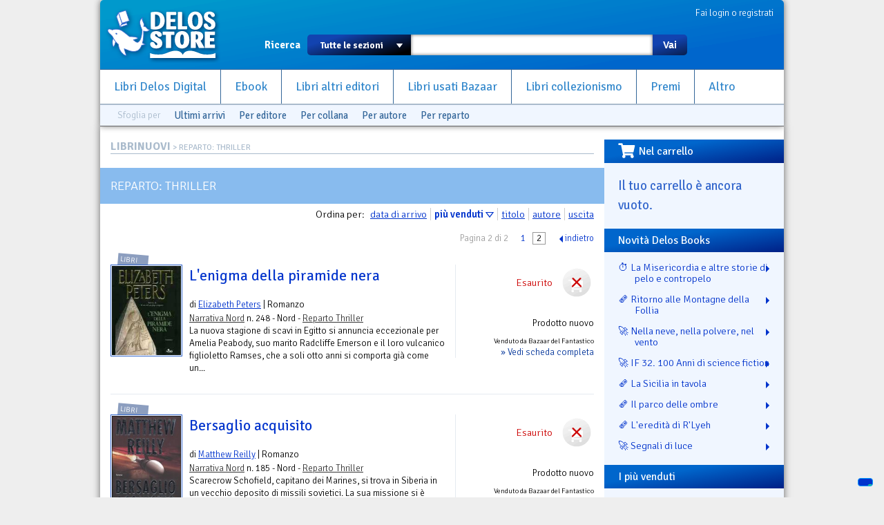

--- FILE ---
content_type: text/html; charset=utf-8
request_url: https://www.delosstore.it/librinuovi/reparti/6/thriller/?sort=V&p=2
body_size: 7854
content:
<!DOCTYPE html>
<html lang="it">
<head>
	<meta http-equiv="content-type" content="text/html; charset=utf-8">
	<title>Reparto: Thriller | Delos Store</title>
	<META name="author" content="Delos Books a.c.; html/php: Silvio Sosio">

<link rel="shortcut icon" href="/favicon.ico">
<link rel="P3Pv1" href="/w3c/p3p.xml">
<link rel="search" type="application/opensearchdescription+xml" href="/delosstore.xml" title="Delos Store" />
<script src="/layout/cssjs/modernizr.custom.63381.js"></script>

<link rel="stylesheet" href="//code.jquery.com/ui/1.10.0/themes/flick/jquery-ui.css"/> 
<link rel="stylesheet" type="text/css" href="/layout/fancybox/jquery.fancybox.css?v=2.1.4" media="screen" />
<link rel="stylesheet" href="/layout/cssjs/style.css?20181210"/>
<link href='//fonts.googleapis.com/css?family=Signika+Negative:300,400,600,700' rel='stylesheet' type='text/css'>
<link href="//netdna.bootstrapcdn.com/font-awesome/3.2.1/css/font-awesome.css" rel="stylesheet">
<link rel="stylesheet" href="https://use.fontawesome.com/releases/v5.7.0/css/all.css" integrity="sha384-lZN37f5QGtY3VHgisS14W3ExzMWZxybE1SJSEsQp9S+oqd12jhcu+A56Ebc1zFSJ" crossorigin="anonymous">

<script src="//ajax.googleapis.com/ajax/libs/jquery/1.9.0/jquery.min.js"></script>
<script src="//code.jquery.com/ui/1.10.0/jquery-ui.js"></script>
<script language="javascript" src="//js.static.delosnetwork.it/jquery.cookie.min.js"></script>
<script language="javascript" src="/layout/cssjs/lightGallery.js"></script>
<script type="text/javascript" src="/layout/fancybox/jquery.fancybox.js?v=2.1.4"></script>
<link href="/layout/cssjs/light/light.css" type="text/css" rel="stylesheet" media="screen"/>
<script src="/layout/cssjs/scripts.js?20181210"></script>

<meta name="description" content="Libreria del fantastico. Libri nuovi, usati e introvabili">


</head>

<body>


<div id="page">
<header id="static-header">
	<div id="header">
	<a id="logo" title="Delos Store Home" href="/"></a>
	

	<div id="user">
	<a href="/conto/">Fai login o registrati</a>
<br class="clear">	</div>
	
	<form id="main-search" action="/cerca/">
		<label>Ricerca</label>
		<select name="w">
			<option value="">Tutte le sezioni</option>
			<option value="delosbooks">Libri Delos Books</option>
			<option value="ebook">Ebook</option>
			<option value="librinuovi">Libri altri editori</option>
			<option value="bazaar">Usato Bazaar</option>
		</select>
		<span id="dropdown"></span>
		<input type="text" id="searchbox" name="q" value="">
		<button type="submit">Vai</button>
	</form>
	
	<ul id="nav">
		<li><a href="/delosbooks/">Libri Delos Digital</a></li>
		<li><a href="/ebook/">Ebook</a></li>
		<li><a href="/librinuovi/">Libri altri editori</a></li>
		<li><a href="/bazaar/">Libri usati Bazaar</a></li>
		<li><a href="/collezionismo/">Libri collezionismo</a></li>
		<li><a href="/iscrizioni/">Premi</a></li>		
		<li><a href="/altro/">Altro</a></li>
	</ul>
	
	
<div id="browsers" data-classe="librinuovi"><div class="browse">Sfoglia per</div><div class="browse browse_last"><a href="/librinuovi/novita/">Ultimi arrivi</a></div><div class="browse browse-publishers"><a href="javascript:" class="toggler">Per editore</a>
					<form class="browse-form">Editore: <input type="text" class="browse-lookup">
					<br/><a href="/librinuovi/collane/">vedi tutti gli editori &raquo;</a></form>
				</div><div class="browse browse-lines"><a href="javascript:" class="toggler">Per collana</a>
					<form class="browse-form">Collana: <input type="text" class="browse-lookup">
					<br/><a href="/librinuovi/collane/">vedi tutte le collane &raquo;</a></form>
				</div><div class="browse browse-authors"><a href="javascript:" class="toggler">Per autore</a>
				<form class="browse-form">Autore: <input type="text" class="browse-lookup">
				<br/><a href="/librinuovi/autori/">vedi tutti gli autori &raquo;</a></form>
			</div><div class="browse browse-departments"><a href="javascript:" class="toggler">Per reparto</a>
				<form class="browse-form">Reparto: <select class="browse-select"><option value="">seleziona il reparto</option><option value="/librinuovi/reparti/9/avventura/">Avventura</option><option value="/librinuovi/reparti/34/biografia/">biografia</option><option value="/librinuovi/reparti/14/cards/">Cards</option><option value="/librinuovi/reparti/18/ccg/">CCG</option><option value="/librinuovi/reparti/42/cinema-e-tv/">Cinema e TV</option><option value="/librinuovi/reparti/16/collezionismo/">Collezionismo</option><option value="/librinuovi/reparti/20/fanatsy/">fanatsy</option><option value="/librinuovi/reparti/25/fandom/">fandom</option><option value="/librinuovi/reparti/1/fantascienza/">Fantascienza</option><option value="/librinuovi/reparti/30/fantascienza-cinema/">Fantascienza. Cinema</option><option value="/librinuovi/reparti/27/fantascienza-fumetti/">Fantascienza. Fumetti</option><option value="/librinuovi/reparti/39/fantascienza-illustrazione/">Fantascienza. Illustrazione</option><option value="/librinuovi/reparti/3/fantastico/">Fantastico</option><option value="/librinuovi/reparti/2/fantasy/">Fantasy</option><option value="/librinuovi/reparti/43/fantasy-storico/">Fantasy Storico</option><option value="/librinuovi/reparti/13/fanzine/">Fanzine</option><option value="/librinuovi/reparti/10/fumetti/">Fumetti</option><option value="/librinuovi/reparti/22/fumetto/">fumetto</option><option value="/librinuovi/reparti/5/giallo/">Giallo</option><option value="/librinuovi/reparti/44/giochi/">Giochi</option><option value="/librinuovi/reparti/31/giochi-di-ruolo/">Giochi di Ruolo</option><option value="/librinuovi/reparti/38/gothic/">Gothic</option><option value="/librinuovi/reparti/4/horror/">Horror</option><option value="/librinuovi/reparti/37/horror-cinema/">Horror. Cinema</option><option value="/librinuovi/reparti/28/horror-fumetti/">Horror. Fumetti</option><option value="/librinuovi/reparti/15/illustrazione/">Illustrazione</option><option value="/librinuovi/reparti/24/letteratura/">letteratura</option><option value="/librinuovi/reparti/29/libro-e-dvd/">Libro e DVD</option><option value="/librinuovi/reparti/33/libro-game/">Libro Game</option><option value="/librinuovi/reparti/8/mainstream/">Mainstream</option><option value="/librinuovi/reparti/26/miti-e-leggende/">Miti e Leggende</option><option value="/librinuovi/reparti/32/musica/">Musica</option><option value="/librinuovi/reparti/21/narrativa/">narrativa</option><option value="/librinuovi/reparti/19/noir/">Noir</option><option value="/librinuovi/reparti/17/offerte/">Offerte</option><option value="/librinuovi/reparti/23/ragazzi/">ragazzi</option><option value="/librinuovi/reparti/12/riviste/">Riviste</option><option value="/librinuovi/reparti/35/romanzo-storico/">Romanzo Storico</option><option value="/librinuovi/reparti/11/saggistica/">Saggistica</option><option value="/librinuovi/reparti/36/scienza/">Scienza</option><option value="/librinuovi/reparti/7/star-trek/">Star Trek</option><option value="/librinuovi/reparti/6/thriller/">Thriller</option><option value="/librinuovi/reparti/41/weird/">Weird</option><option value="/librinuovi/reparti/40/western/">Western</option></select></form>
			</div><br class="clear"></div>
	</div>
</header>

<div id="wrapper">


<div id="content">
<div class="breadcrumbs"><span class="root"><a href="/librinuovi/">LIBRINUOVI</a></span> &gt; Reparto: Thriller</div>

<div id="view-lista"><h2 class="sublist">Reparto: Thriller</h2><p class="sort">Ordina per: <a href="/librinuovi/reparti/6/thriller/?sort=D&p=2" class="sort-button">data di arrivo</a><a href="/librinuovi/reparti/6/thriller/?sort=v&p=2" class="sort-button sort-selected sort-desc">pi&ugrave; venduti</a><a href="/librinuovi/reparti/6/thriller/?sort=t&p=2" class="sort-button">titolo</a><a href="/librinuovi/reparti/6/thriller/?sort=a&p=2" class="sort-button">autore</a><a href="/librinuovi/reparti/6/thriller/?sort=y&p=2" class="sort-button">uscita</a>
<div class="pager">
<span class="pager-current">Pagina 2 di 2</span>
<span class="pager-list"><a href="/librinuovi/reparti/6/thriller/?sort=V&p=1">1</a><span class="pager-this-page">2</span></span>
<a href="/librinuovi/reparti/6/thriller/?sort=V&p=1" class="pager-prev">indietro</a></div>
<dl class="lista-elementi">
<dt><div class="lkbar"><div class="cartwidget cartwidget-lista" id="cw-22149"><div class="cw-otherstatus cw-status-esaurito">Esaurito</div><div class="cw-side cw-side-otherstatus"><div class="pricetags"><span class="pricetag pricetag-all">prezzo: <span class="price-value">&euro;&nbsp;16,60</span></span></span> <span class="pricetag pricetag-members">con Delos Card: <span class="price-value">&euro;&nbsp;<meta itemprop="currency" content="EUR" /><span itemprop="price" content="15.77">15,77</span></span></span><span itemprop="availability" content="out_of_stock"></span></div></div></div><div class="lkbar-info"><div class="condizioni-nuovo">Prodotto nuovo</div><div class="shop">Venduto da Bazaar del Fantastico</div><div class="vedi"><a href="/librinuovi/22149/l-enigma-della-piramide-nera/">&raquo; Vedi scheda completa</a></div></div></div>
<div class="mostra-classe">Libri</div><a href="/librinuovi/22149/l-enigma-della-piramide-nera/"><img src="/imgbank/librinuovi/8842914258.jpg"  class="thmb"></a><h4><a href="/librinuovi/22149/l-enigma-della-piramide-nera/">L'enigma della piramide nera</a></h4><p> di <a href="/librinuovi/autori/112/elizabeth-peters/">Elizabeth Peters</a> | Romanzo</p></dt>
<dd><a href="/librinuovi/collane/54/narrativa-nord/" title="Consulta la collana: Narrativa Nord">Narrativa Nord</a> n. 248 - Nord - <a href="/librinuovi/reparti/6/thriller/" title="Consulta il reparto Thriller">Reparto Thriller</a><br><p class="abstract">La nuova stagione di scavi in Egitto si annuncia eccezionale per Amelia Peabody, suo marito Radcliffe Emerson e il loro vulcanico figlioletto Ramses, che a soli otto anni si comporta già come un...</p>
<div class="personal" data-id="22149"></div><br class="clearer"></dd>
<dt><div class="lkbar"><div class="cartwidget cartwidget-lista" id="cw-18232"><div class="cw-otherstatus cw-status-esaurito">Esaurito</div><div class="cw-side cw-side-otherstatus"><div class="pricetags"><span class="pricetag pricetag-all">prezzo: <span class="price-value">&euro;&nbsp;17,50</span></span></span> <span class="pricetag pricetag-members">con Delos Card: <span class="price-value">&euro;&nbsp;<meta itemprop="currency" content="EUR" /><span itemprop="price" content="16.63">16,63</span></span></span><span itemprop="availability" content="out_of_stock"></span></div></div></div><div class="lkbar-info"><div class="condizioni-nuovo">Prodotto nuovo</div><div class="shop">Venduto da Bazaar del Fantastico</div><div class="vedi"><a href="/librinuovi/18232/bersaglio-acquisito/">&raquo; Vedi scheda completa</a></div></div></div>
<div class="mostra-classe">Libri</div><a href="/librinuovi/18232/bersaglio-acquisito/"><img src="/imgbank/librinuovi/9788842913054.jpg"  class="thmb"></a><h4><a href="/librinuovi/18232/bersaglio-acquisito/">Bersaglio acquisito</a></h4><p> di <a href="/librinuovi/autori/105/matthew-reilly/">Matthew Reilly</a> | Romanzo</p></dt>
<dd><a href="/librinuovi/collane/54/narrativa-nord/" title="Consulta la collana: Narrativa Nord">Narrativa Nord</a> n. 185 - Nord - <a href="/librinuovi/reparti/6/thriller/" title="Consulta il reparto Thriller">Reparto Thriller</a><br><p class="abstract">Scarecrow Schofield, capitano dei Marines, si trova in Siberia in un vecchio deposito di missili sovietici. La sua missione si è trasformata in un vero bagno di sangue e molti dei suoi uomini sono...</p>
<div class="personal" data-id="18232"></div><br class="clearer"></dd>
<dt><div class="lkbar"><div class="cartwidget cartwidget-lista" id="cw-38261"><div class="cw-otherstatus cw-status-esaurito">Esaurito</div><div class="cw-side cw-side-otherstatus"><div class="pricetags"><span class="pricetag pricetag-all">prezzo: <span class="price-value">&euro;&nbsp;15,00</span></span></span> <span class="pricetag pricetag-members">con Delos Card: <span class="price-value">&euro;&nbsp;<meta itemprop="currency" content="EUR" /><span itemprop="price" content="14.25">14,25</span></span></span><span itemprop="availability" content="out_of_stock"></span></div></div></div><div class="lkbar-info"><div class="condizioni-nuovo">Prodotto nuovo</div><div class="shop">Venduto da Bazaar del Fantastico</div><div class="vedi"><a href="/librinuovi/38261/in-due-si-uccide-meglio/">&raquo; Vedi scheda completa</a></div></div></div>
<div class="mostra-classe">Libri</div><a href="/librinuovi/38261/in-due-si-uccide-meglio/"><img src="/imgbank/librinuovi/idsum_cover_thumb.jpg"  class="thmb"></a><h4><a href="/librinuovi/38261/in-due-si-uccide-meglio/">In due si uccide meglio</a></h4><p> di <a href="/librinuovi/autori/1042/giuseppe-pastore/">Giuseppe  Pastore</a> e <a href="/librinuovi/autori/1043/stefano-valbonesi/">Stefano   Valbonesi</a> | Romanzo</p></dt>
<dd><a href="/librinuovi/collane/409/mezzanotte/" title="Consulta la collana: Mezzanotte">Mezzanotte</a> n. 4 - Edizioni XII - <a href="/librinuovi/reparti/6/thriller/" title="Consulta il reparto Thriller">Reparto Thriller</a><br><p class="abstract">Il libro<br><br>Dalla folle Operazione Miranda di Leonard Lake e Charles Ng alle centinaia di uccisioni di Henry Lee Lucas e Ottis Toole, dalla coppia italiana “Ludwig” – decisa a purificare...</p>
<div class="personal" data-id="38261"></div><br class="clearer"></dd>
<dt><div class="lkbar"><div class="cartwidget cartwidget-lista" id="cw-18244"><div class="cw-otherstatus cw-status-esaurito">Esaurito</div><div class="cw-side cw-side-otherstatus"><div class="pricetags"><span class="pricetag pricetag-all">prezzo: <span class="price-value">&euro;&nbsp;16,50</span></span></span> <span class="pricetag pricetag-members">con Delos Card: <span class="price-value">&euro;&nbsp;<meta itemprop="currency" content="EUR" /><span itemprop="price" content="15.68">15,68</span></span></span><span itemprop="availability" content="out_of_stock"></span></div></div></div><div class="lkbar-info"><div class="condizioni-nuovo">Prodotto nuovo</div><div class="shop">Venduto da Bazaar del Fantastico</div><div class="vedi"><a href="/librinuovi/18244/la-sfida-della-mummia/">&raquo; Vedi scheda completa</a></div></div></div>
<div class="mostra-classe">Libri</div><a href="/librinuovi/18244/la-sfida-della-mummia/"><img src="/imgbank/librinuovi/8842913464.jpg"  class="thmb"></a><h4><a href="/librinuovi/18244/la-sfida-della-mummia/">La sfida della mummia</a></h4><p> di <a href="/librinuovi/autori/112/elizabeth-peters/">Elizabeth Peters</a> | Romanzo</p></dt>
<dd><a href="/librinuovi/collane/54/narrativa-nord/" title="Consulta la collana: Narrativa Nord">Narrativa Nord</a> n. 203 - Nord - <a href="/librinuovi/reparti/6/thriller/" title="Consulta il reparto Thriller">Reparto Thriller</a><br><p class="abstract">Con la morte del padre, Amelia Peabody riceve una cospicua eredità e può finalmente dedicarsi alle sue grandi passioni: la storia e l'archeologia. Così parte alla volta dell'Egitto, il paese che...</p>
<div class="personal" data-id="18244"></div><br class="clearer"></dd>
<dt><div class="lkbar"><div class="cartwidget cartwidget-lista" id="cw-38262"><div class="cw-otherstatus cw-status-esaurito">Esaurito</div><div class="cw-side cw-side-otherstatus"><div class="pricetags"><span class="pricetag pricetag-all">prezzo: <span class="price-value">&euro;&nbsp;16,00</span></span></span> <span class="pricetag pricetag-members">con Delos Card: <span class="price-value">&euro;&nbsp;<meta itemprop="currency" content="EUR" /><span itemprop="price" content="15.20">15,20</span></span></span><span itemprop="availability" content="out_of_stock"></span></div></div></div><div class="lkbar-info"><div class="condizioni-nuovo">Prodotto nuovo</div><div class="shop">Venduto da Bazaar del Fantastico</div><div class="vedi"><a href="/librinuovi/38262/diario-pulp-ii-edizione/">&raquo; Vedi scheda completa</a></div></div></div>
<div class="mostra-classe">Libri</div><a href="/librinuovi/38262/diario-pulp-ii-edizione/"><img src="/imgbank/librinuovi/diariopulp_cover_thumb_150x214.jpg"  class="thmb"></a><h4><a href="/librinuovi/38262/diario-pulp-ii-edizione/">Diario Pulp (II edizione)</a></h4><p> di <a href="/librinuovi/autori/1044/strumm/"> Strumm </a> | Romanzo</p></dt>
<dd><a href="/librinuovi/collane/409/mezzanotte/" title="Consulta la collana: Mezzanotte">Mezzanotte</a> n. 3 - Edizioni XII - <a href="/librinuovi/reparti/6/thriller/" title="Consulta il reparto Thriller">Reparto Thriller</a><br><p class="abstract">Il libro<br>Diario Pulp è un condensato di azione e ironia, costruito a episodi, come fossero puntate di una serie televisiva ma con un fil rouge che vi porterà piano piano a svelare il mistero che...</p>
<div class="personal" data-id="38262"></div><br class="clearer"></dd>
<dt><div class="lkbar"><div class="cartwidget cartwidget-lista" id="cw-19047"><div class="cw-otherstatus cw-status-esaurito">Esaurito</div><div class="cw-side cw-side-otherstatus"><div class="pricetags"><span class="pricetag pricetag-all">prezzo: <span class="price-value">&euro;&nbsp;17,60</span></span></span> <span class="pricetag pricetag-members">con Delos Card: <span class="price-value">&euro;&nbsp;<meta itemprop="currency" content="EUR" /><span itemprop="price" content="16.72">16,72</span></span></span><span itemprop="availability" content="out_of_stock"></span></div></div></div><div class="lkbar-info"><div class="condizioni-nuovo">Prodotto nuovo</div><div class="shop">Venduto da Bazaar del Fantastico</div><div class="vedi"><a href="/librinuovi/19047/il-quinto-giorno/">&raquo; Vedi scheda completa</a></div></div></div>
<div class="mostra-classe">Libri</div><a href="/librinuovi/19047/il-quinto-giorno/"><img src="/imgbank/librinuovi/8842913553.jpg"  class="thmb"></a><h4><a href="/librinuovi/19047/il-quinto-giorno/">Il quinto giorno</a></h4><p> di <a href="/librinuovi/autori/652/frank-schatzing/">Frank  Schatzing</a> | Romanzo</p></dt>
<dd><a href="/librinuovi/collane/54/narrativa-nord/" title="Consulta la collana: Narrativa Nord">Narrativa Nord</a> - Nord - <a href="/librinuovi/reparti/6/thriller/" title="Consulta il reparto Thriller">Reparto Thriller</a><br><p class="abstract">14 gennaio. Huanacho, costa del Perù. Il povero pescatore Juan Narciso Ucañan non crede ai suoi occhi: dopo lunghe settimane di magra, davanti a lui si stende un enorme banco di pesci. Ma il...</p>
<div class="personal" data-id="19047"></div><br class="clearer"></dd>
<dt><div class="lkbar"><div class="cartwidget cartwidget-lista" id="cw-28734"><div class="cw-otherstatus cw-status-esaurito">Esaurito</div><div class="cw-side cw-side-otherstatus"><div class="pricetags"><span class="pricetag pricetag-all">prezzo: <span class="price-value">&euro;&nbsp;22,00</span></span></span> <span class="pricetag pricetag-members">con Delos Card: <span class="price-value">&euro;&nbsp;<meta itemprop="currency" content="EUR" /><span itemprop="price" content="20.90">20,90</span></span></span><span itemprop="availability" content="out_of_stock"></span></div></div></div><div class="lkbar-info"><div class="condizioni-nuovo">Prodotto nuovo</div><div class="shop">Venduto da Bazaar del Fantastico</div><div class="vedi"><a href="/librinuovi/28734/il-ritorno-delle-furie/">&raquo; Vedi scheda completa</a></div></div></div>
<div class="mostra-classe">Libri</div><a href="/librinuovi/28734/il-ritorno-delle-furie/"><img src="/imgbank/librinuovi/9788842915164.jpg"  class="thmb"></a><h4><a href="/librinuovi/28734/il-ritorno-delle-furie/">Il ritorno delle furie</a></h4><p> di <a href="/librinuovi/autori/102/richard-k-morgan/">Richard K. Morgan</a> | Romanzo</p></dt>
<dd><a href="/librinuovi/collane/54/narrativa-nord/" title="Consulta la collana: Narrativa Nord">Narrativa Nord</a> - Nord - <a href="/librinuovi/reparti/6/thriller/" title="Consulta il reparto Thriller">Reparto Thriller</a><br><p class="abstract">Da tempo immemorabile, Harlan's World - un pianeta ricoperto dagli oceani e con soltanto II cinque per cento di terra abitabile - è dominato da un'unica famiglia: gli Harlan, appunto. È questo il...</p>
<div class="personal" data-id="28734"></div><br class="clearer"></dd>
</dl>

<div class="pager">
<span class="pager-current">Pagina 2 di 2</span>
<span class="pager-list"><a href="/librinuovi/reparti/6/thriller/?sort=V&p=1">1</a><span class="pager-this-page">2</span></span>
<a href="/librinuovi/reparti/6/thriller/?sort=V&p=1" class="pager-prev">indietro</a></div>
<br class="clear"></div></div><div id="right"><div id="box-carrello" class="right-box"><h3><i class="fas fa-shopping-cart fa-lg fa-pull-left"></i>Nel carrello</h3><div id="riassunto-carrello"><h3>Il tuo carrello &egrave; ancora vuoto.</h3>
</div></div><div id="box-novita" class="right-box box-titoli"><h3>Novit&agrave; Delos Books</h3><ul><li><a href="/delosbooks/56027/la-misericordia-e-altre-storie-di-pelo-e-contropelo/" title="Genere: La Misericordia e altre storie di pelo e contropelo">⏱️ La Misericordia e altre storie di pelo e contropelo</a></li><li><a href="/delosbooks/56023/ritorno-alle-montagne-della-follia/" title="Genere: Ritorno alle Montagne della Follia">🗞️ Ritorno alle Montagne della Follia</a></li><li><a href="/delosbooks/56026/nella-neve-nella-polvere-nel-vento/" title="Genere: Nella neve, nella polvere, nel vento">🚀 Nella neve, nella polvere, nel vento</a></li><li><a href="/delosbooks/56028/if-32-100-anni-di-science-fiction/" title="Genere: IF 32. 100 Anni di science fiction">🚀 IF 32. 100 Anni di science fiction</a></li><li><a href="/delosbooks/56021/la-sicilia-in-tavola/" title="Genere: La Sicilia in tavola">🗞️ La Sicilia in tavola</a></li><li><a href="/delosbooks/56025/il-parco-delle-ombre/" title="Genere: Il parco delle ombre">🗞️ Il parco delle ombre</a></li><li><a href="/delosbooks/56024/l-eredita-di-r-lyeh/" title="Genere:  L'eredità di R'Lyeh">🗞️  L'eredità di R'Lyeh</a></li><li><a href="/delosbooks/55912/segnali-di-luce/" title="Genere: Segnali di luce">🚀 Segnali di luce</a></li></ul></div><div id="box-piuvenduti" class="right-box box-titoli"><h3>I pi&ugrave; venduti</h3><p>Dati calcolati sulle vendite dal 16-11-2025 al 15-12-2025</p><ul><li><span class="posizione" data-trend="=">1</span><a href="/delosbooks/55911/analemma/">Analemma</a><br class="clear"></li><li><span class="posizione" data-trend="=">2</span><a href="/delosbooks/55898/robot-103/">Robot 103</a><br class="clear"></li><li><span class="posizione" data-trend="=">3</span><a href="/delosbooks/55899/sussurrami-o-dea/">Sussurrami, o dea</a><br class="clear"></li><li><span class="posizione" data-trend="=">4</span><a href="/delosbooks/56028/if-32-100-anni-di-science-fiction/">IF 32. 100 Anni di science fiction</a><br class="clear"></li><li><span class="posizione" data-trend="=">5</span><a href="/librinuovi/50773/alraune-la-storia-di-un-essere-vivente/">Alraune. La storia di un essere vivente</a><br class="clear"></li><li><span class="posizione" data-trend="=">6</span><a href="/delosbooks/52691/fanta-scienza/">Fanta-Scienza</a><br class="clear"></li><li><span class="posizione" data-trend="=">7</span><a href="/delosbooks/52692/altri-futuri/">Altri futuri</a><br class="clear"></li><li><span class="posizione" data-trend="=">8</span><a href="/delosbooks/52669/divergender/">Divergender</a><br class="clear"></li><li><span class="posizione" data-trend="=">9</span><a href="/delosbooks/52648/lazarus/">Lazarus</a><br class="clear"></li><li><span class="posizione" data-trend="=">10</span><a href="/delosbooks/52651/la-corporazione-dei-necronauti/">La corporazione dei Necronauti</a><br class="clear"></li><li><span class="posizione" data-trend="=">11</span><a href="/delosbooks/52650/karma-city-blues/">Karma City Blues</a><br class="clear"></li><li><span class="posizione" data-trend="=">12</span><a href="/librinuovi/53922/il-gene-del-talento-e-i-miei-adorabili-meme/">Il gene del talento e i miei adorabili meme</a><br class="clear"></li><li><span class="posizione" data-trend="=">13</span><a href="/delosbooks/55773/robot-102/">Robot 102</a><br class="clear"></li><li><span class="posizione" data-trend="=">14</span><a href="/delosbooks/55682/robot-101/">Robot 101</a><br class="clear"></li><li><span class="posizione" data-trend="=">15</span><a href="/delosbooks/54287/errore-di-prospettiva/">Errore di prospettiva</a><br class="clear"></li></ul></div><div id="box-piuvenduti" class="right-box box-titoli"><h3>Ebook pi&ugrave; venduti</h3><p>Aggiornata ogni ora</p><ul><li><span class="posizione" data-trend="">1</span><a href="/ebook/56005/percorsi/">Percorsi</a><br class="clear"></li><li><span class="posizione" data-trend="">2</span><a href="/ebook/55856/quando-avremo-meli-su-marte/">Quando avremo meli su Marte</a><br class="clear"></li><li><span class="posizione" data-trend="">3</span><a href="/ebook/56041/if-32-100-anni-di-science-fiction/">IF 32. 100 Anni di science fiction</a><br class="clear"></li><li><span class="posizione" data-trend="">4</span><a href="/ebook/55916/robot-103/">Robot 103</a><br class="clear"></li><li><span class="posizione" data-trend="">5</span><a href="/ebook/55798/il-barbiere-di-san-lorenzo/">Il barbiere di San Lorenzo</a><br class="clear"></li><li><span class="posizione" data-trend="">6</span><a href="/ebook/55937/la-casa-nella-tempesta/">La casa nella tempesta</a><br class="clear"></li><li><span class="posizione" data-trend="">7</span><a href="/ebook/56042/delos-science-fiction-271/">Delos Science Fiction 271</a><br class="clear"></li><li><span class="posizione" data-trend="">8</span><a href="/ebook/56016/tutte-queste-cose/">Tutte queste cose</a><br class="clear"></li><li><span class="posizione" data-trend="">9</span><a href="/ebook/56031/calopteryx/">Calopteryx</a><br class="clear"></li><li><span class="posizione" data-trend="">10</span><a href="/ebook/56012/la-giostra-degli-avatar/">La giostra degli avatar</a><br class="clear"></li><li><span class="posizione" data-trend="">11</span><a href="/ebook/56013/flash-fiction/">Flash Fiction</a><br class="clear"></li><li><span class="posizione" data-trend="">12</span><a href="/ebook/55983/analemma/">Analemma</a><br class="clear"></li><li><span class="posizione" data-trend="">13</span><a href="/ebook/55950/sherlock-magazine-65/">Sherlock Magazine 65</a><br class="clear"></li><li><span class="posizione" data-trend="">14</span><a href="/ebook/55764/robot-102/">Robot 102</a><br class="clear"></li><li><span class="posizione" data-trend="">15</span><a href="/ebook/56018/morituri/">Morituri</a><br class="clear"></li></ul></div></div><!-- FOOTER -->

<br class="clear"></div>
<footer>
<div id="help">Problemi? Scrivi una mail a <a href="mailto:staff@delosstore.it">staff@delosstore.it</a>, ti aiutiamo subito.</div>

<div id="credits">

<div class="credits" id="credits-pagine">
<p><a href="/info/chisiamo/">Chi siamo</a></p>
<p><a href="/info/associazione/">L'Associazione</a></p>
<p><a href="/info/pagamenti/">Informazioni sui pagamenti</a></p>
<p><a href="/info/spedizioni/">Informazioni sulle spedizioni</a></p>
<p><a href="/info/help/">Come usare il sito</a></p>
</div>

<div class="credits" id="credits-disclaimer">
<p><a href="/info/termini/">Termini del servizio</a></p>
<p><a href="/info/recesso/">Diritto di recesso</a></p>
<p><a href="/info/copyright/">Copyright</a></p>
<p><a href="https://www.iubenda.com/privacy-policy/892218">Privacy</a></p>
<p><a href="https://www.iubenda.com/privacy-policy/892218/cookie-policy">Cookie policy</a></p>
</div>

<div class="credits" id="credits-copyright">
<!--<p>&copy; 2003-2013 Associazione Delos Books</p>-->
<p>Delos Digital srl</p>
<p>Partita Iva 08232950967</p>
<p>Progetto e sviluppo:<br/>SSWA Silvio Sosio Web Agency</p>
</div>

<div class="credits" id="credits-network">
<p><a href="http://www.fantascienza.com">Fantascienza.com</a></p>
<p><a href="http://www.fantasymagazine.it">FantasyMagazine.it</a></p>
<p><a href="http://www.horrormagazine.it">HorrorMagazine.it</a></p>
<p><a href="http://www.thrillermagazine.it">ThrillerMagazine.it</a></p>
<p><a href="http://www.sherlockmagazine.it">SherlockMagazine.it</a></p>
<p><a href="http://www.writersmagazine.it">WritersMagazine.it</a></p>
<p><a href="http://www.delosbooks.org">Associazione Delos Books</a></p>
</div>

<br class="clear">
</div>

</footer>
</div>
<!-- Matomo -->
<script>
  var _paq = window._paq = window._paq || [];
  /* tracker methods like "setCustomDimension" should be called before "trackPageView" */
  _paq.push(['trackPageView']);
  _paq.push(['enableLinkTracking']);
  (function() {
    var u="//analytics.delosnetwork.it/";
    _paq.push(['setTrackerUrl', u+'matomo.php']);
    _paq.push(['setSiteId', '1']);
    var d=document, g=d.createElement('script'), s=d.getElementsByTagName('script')[0];
    g.async=true; g.src=u+'matomo.js'; s.parentNode.insertBefore(g,s);
  })();
</script>
<!-- End Matomo Code -->
<!-- Iubenda -->
<script type="text/javascript">
var _iub = _iub || [];
_iub.csConfiguration = {"ccpaApplies":true,"consentOnContinuedBrowsing":false,"enableCcpa":true,"floatingPreferencesButtonDisplay":"bottom-right","invalidateConsentWithoutLog":true,"perPurposeConsent":true,"siteId":2472608,"whitelabel":false,"cookiePolicyId":50798019,"lang":"it", "banner":{ "acceptButtonDisplay":true,"closeButtonRejects":true,"customizeButtonDisplay":true,"explicitWithdrawal":true,"listPurposes":true,"position":"float-top-center","rejectButtonDisplay":true }};
</script>
<script type="text/javascript" src="//cdn.iubenda.com/cs/ccpa/stub.js"></script>
<script type="text/javascript" src="//cdn.iubenda.com/cs/iubenda_cs.js" charset="UTF-8" async></script>
<!-- End Iubenda -->

</body>
</html>


--- FILE ---
content_type: text/css
request_url: https://www.delosstore.it/layout/cssjs/style.css?20181210
body_size: 17024
content:
/* STILI GENERALI */
body    { font: 300 11pt "Signika Negative",sans-serif; color: black; background-color: #eee; margin: 0; line-height: 140%; text-align: center;}
p, td   { font: 300 11pt "Signika Negative",sans-serif; color: black; line-height: 140%;}
dl   { font-size: 10pt; line-height: 130%;}
a       { color: #03c; text-decoration: underline; }
a:hover { color: #cc0000;  }
strong  { font-weight: bold; color: #990000; }
em      { font-weight: bold; font-style: normal; color: #000099; }
td.dida { font-size: 10pt; color: black; }
form	{ margin: 0; }
acronym { font-style: normal; }
br.clear { clear: both; font-size: 1px; line-height: 1px; height: 1px; }
button { cursor: pointer; }
.button { display: block; display: inline-block; }
button, .button  { padding: 5px 10px; font-size: 10.5pt; background: #03C url(/layout/img/header/fondi.png) left -180px  no-repeat; border: 1px solid #09F; border-radius: 4px; color: white; text-decoration: none;}
button:hover, .button:hover { box-shadow: inset 0 0 5px black; color:white; }
button:active, .button:active { box-shadow: inset 0 0 15px black; color:white;  }
.download-button { left: 0; width: 80px; padding: 3px 5px; margin-bottom: 5px; }
.download-pdf { left: 0; width: 80px; padding: 3px 5px; margin-bottom: 5px; }
.download-buy { left: 0; width: 80px; padding: 3px 5px; margin-bottom: 5px; }
.download-dropbox { left: 0; width: 80px; padding: 3px 5px; margin-bottom: 5px; }
.download-gdrive { left: 0; width: 90px; padding: 0; margin-bottom: 5px; }
.download-gdrive div { width: 80px; margin-bottom: 5px; }
.download-kindle { left: 0; width: 80px; padding: 3px 5px; margin-bottom: 5px; }
/*button i, .button i { font-size: 130%; margin-right: 5px; position: relative; top: 2px; }*/

/* LAYOUT */

#page { position: relative; width: 990px; margin: 0 auto; background: white; padding-top: 182px; clear: both; min-height: 600px; text-align: left; }

#wrapper { padding-top: 20px; clear: both; min-height: 600px; }
#content { width: 700px; margin: 0 15px 25px 15px; float: left; background: white; }
#right   { width: 260px; margin: 0; padding: 0; float: left; background-color: #f0f6ff; }
#right .right-box ul, #right .right-box ul li { list-style: none; display: block; margin: 0; padding: 0; }
#right .right-box > div { padding: 0 20px; margin-bottom: 20px; }
#right .right-box > ul { padding: 0 20px; margin-bottom: 20px; }
#right .right-box > p { padding: 0 20px; margin-bottom: 10px; }
#right .right-box > h3  { background: #38c url(/layout/img/header/fondi.png) left -60px  no-repeat; font-size: 12pt; color: white; padding: 5px 20px; margin: 0 0 10px 0; }

/* HEADER */
#header, #wrapper, footer { box-shadow: 0 0 10px #666; }
footer { z-index: 10; }

header { margin: 0; position: absolute; top:0; left: 0; height: 182px; width: 100%; text-align: center; }
#header { margin: 0 auto; position: relative; height: 182px; width: 990px; background: url(/layout/img/header/bg.png) left top no-repeat; border-radius: 5px 5px 0 0; text-align: left; }

#promo { padding: 10px 0; text-align: center; height: 60px; }
#promo a { margin: 0 4px; }
#promo .promo { float: left; }
#logo { width: 200px; height: 100px; position: absolute; top: 0; left: 0; background: url(/layout/img/header/logo-delosstore.png) left top no-repeat;}

#nav, #nav li { list-style: none; display: block; margin: 0; padding: 0; }
#nav { height: 50px; border-top: 1px solid #369; position: absolute; top: 100px; left: 0; width: 990px; background: white; }
#nav li { float: left; }
#nav li a { display: block; padding: 0 20px; text-decoration: none; font: normal 13pt "Signika Negative",serif; line-height: 50px; color: #38c; border-right: 1px solid #369; }
#nav li:last-child a { border-right: none; }


#user { position: absolute; padding: 9px 15px; color: white; top: 0; right: 0; font-size: 10pt; }
#user > div { margin: 0 10px; float: left; }
#user a { color: white; text-decoration: none; }
#user a:hover { text-decoration: underline; }
#user .user { font-weight: 700; font-size: 12pt; }
#user .piggy a {  background: url(/layout/img/common/sprite.png) left -60px no-repeat; padding-left: 26px; }
#user .user-cart a { background: url(/layout/img/header/user-cart.png) left top no-repeat; padding-left: 26px; }
#user .conto { position: relative; background: url(/layout/img/header/dropdown.png) right 6px  no-repeat; padding-right: 18px; }
#user .conto-menu { display: none; position: absolute; top: 20px; left: 0; }
#user .conto:hover .conto-menu { display: block; width: 140px; padding: 10px; background-color: #07c; box-shadow: 0 3px 6px #036; z-index: 10;}
.conto-menu, .conto-menu li { list-style: none; display: block; margin: 0; padding: 3px 0; }
#user .user-dl { margin-left: 5px; background: rgba(0,0,90,0.3); padding: 3px 4px; border-radius: 50%; }
#user .user-dl-new { background: #900 }
#user > div.indicator-deloscard { margin-left: -2px; }
#user > div.indicator-deloscard img { vertical-align: -3px; }

#main-search { position: absolute; top: 50px; left: 250px; width: 600px; }
#main-search #dropdown { position: absolute; top: 11px; right: 410px; height: 10px; width: 12px; display: block; background: url(/layout/img/header/dropdown.png) left top  no-repeat;}
#main-search label,
#main-search select,
#main-search input, 
#main-search button { position: absolute; height: 30px; line-height: 30px; border: none; padding: 0; margin: 0; }
#main-search label { right: 550px; color: white; width: 90px; text-align: right; padding-right: 10px; }
#main-search select { right: 380px; width: 170px; color: white; border-radius: 5px 0 0 5px;  background: #006 url(/layout/img/header/fondi.png) left -120px  no-repeat; color: white; font-weight: 700;  padding: 0 0 0 15px; }
#main-search select { -moz-appearance: button; -webkit-appearance: button; appearance: button; }
#main-search input { right: 50px; width: 330px; height: 20px; line-height: 20px; background-color: white; margin: 0; box-shadow: inset 0 0 5px #666; padding: 5px 10px; font-size: 12pt; font-weight: normal;}
#main-search button { right: 0; width: 50px; border-radius: 0 5px 5px 0;  background:  #006 url(/layout/img/header/fondi.png) left -120px no-repeat; color: white; font-weight: 700; }



#browsers { background: #f0f6ff; height: 30px; line-height: 30px; padding: 0 15px; position: absolute; top: 150px; width: 960px; border-top: 2px solid #abc; border-bottom: 1px solid #666; }
#browsers:hover { background: #e0e6ee; }
#browsers .browse { float: left; padding: 0 10px; font-size: 10pt; color: #aabbcc; position: relative; }
#browsers .browse:hover { background: #f0f6ff; }
#browsers .browse a { color: #369; text-decoration: none; }
#browsers .browse > a { font-weight: 400; font-size: 11pt; }

#browsers .browse-form { font-weight: normal; position: absolute; top: 26px; left: 0; display: none; width: 240px; background:  #f0f6ff; padding: 10px; height: 45px; 
	text-align: right; 
	border-radius: 0 0 5px 5px; box-shadow: 0 5px 5px #666; z-index: 10; 
	-webkit-transition: opacity .3s ease-in;
	-moz-transition: opacity .3s ease-in;
	transition: opacity .3s ease-in; 
}
#browsers .browse:hover .browse-form { display: block; opacity: 1;}
#browsers .browse-form a { font-size: 9pt; font-weight: normal; text-decoration: underline; }
#browsers .browse-form select { font-size: 9pt; font-weight: normal; max-width: 180px; }

#browsers .dropdown { font-weight: normal; 
	position: absolute; top: 29px; left: 0; display: none; width: 300px; background:  #f0f6ff; padding: 10px;
	border-radius: 0 0 5px 5px; box-shadow: 0 5px 5px #666; z-index: 10; 
	-webkit-transition: opacity .3s ease-in;
	-moz-transition: opacity .3s ease-in;
	transition: opacity .3s ease-in; 
	opacity: 0;
	margin: 0; 
	padding: 10px 0 0px 0; 
}
#browsers .browse .dropdown ul {  list-style-type: none; margin: 0; padding: 0; text-align: left; line-height: 18px; max-height: 430px; 
	overflow: auto;
}

#browsers .browse ul li { list-style-type: none; margin: 0; }
#browsers .browse ul li a { display: block; width: 280px; padding: 2px 10px; font-weight: normal; }
#browsers .browse ul li a span { color: #aabbcc!important; font-size: 80%; }
#browsers .browse ul li a.livello-2 { text-indent: 10px; }
#browsers .browse ul li a.livello-3 { text-indent: 20px; }
#browsers .browse ul li a.livello-4 { text-indent: 30px; }
#browsers .browse ul li.scroller { height: 1px; }
#browsers .browse ul li.scroller a { display: block; padding: 0; position: absolute; width: 300px; line-height: 24px; height: 24px; text-align: center; background: #f0f6ff; opacity: 0.8; }
#browsers .browse ul li.scroller-up a { top: 10px; }
#browsers .browse ul li.scroller-down a { bottom: 0; }

#browsers .browse ul li a:hover { background: #aabbcc!important; color: white!important; }
#browsers .browse ul li a:hover span { color: #cde!important; font-size: 80%; }
#browsers .browse:hover  .dropdown  { display: block; opacity: 1;}

/* #following-header { height: 64px; }
#following-header #logo { display: none; }
#following-header #nav { height: 30px; border-top: 1px solid #369; position: absolute; top: 0; left: 0; width: 580px; background: white; }
#following-header #nav li a { display: block; padding: 0 10px; text-decoration: none; font: normal 12pt "Signika Negative",serif; line-height: 30px; color: #38c; border-right: 1px solid #369; }
#following-header  #main-search { position: absolute; top: 0; right: 0; left: auto; width: 400px; }
#following-header  #main-search #dropdown { position: absolute; top: 11px; right: 210px; height: 10px; width: 12px; display: block; background: url(/layout/img/header/dropdown.png) left top  no-repeat;}
#following-header  #main-search label,
#following-header  #main-search select,
#following-header  #main-search input, 
#following-header  #main-search button { position: absolute; height: 30px; line-height: 30px; border: none; padding: 0; margin: 0; }
#following-header  #main-search label { right: 350px; color: white; width: 90px; text-align: right; padding-right: 10px; }
#following-header  #main-search select { right: 180px; width: 170px; color: white; border-radius: 5px 0 0 5px;  background: #006 url(/layout/img/header/fondi.png) left -120px  no-repeat; color: white; font-weight: 700;  padding: 0 0 0 15px; }
#following-header  #main-search select { -moz-appearance: button; -webkit-appearance: button; appearance: button; }
#following-header  #main-search input { right: 50px; width: 130px; height: 20px; line-height: 20px; background-color: white; padding: 0; margin: 0; box-shadow: inset 0 0 5px #666; padding: 5px 10px; font-size: 12pt; font-weight: normal;}
#following-header  #main-search button { right: 0; width: 50px; border-radius: 0 5px 5px 0;  background:  #006 url(/layout/img/header/fondi.png) left -120px no-repeat; color: white; font-weight: 700; }
#following-header  #browsers { top: 30px; }
*/

/* FOOTER */

footer { width: 990px; margin: 0 auto; background: #036; border-radius: 0 0 5px 5px; margin-bottom: 20px; }
footer #help { font-size: 12pt; padding: 10px; text-align: center; background: #e0e8ef; }
footer #credits { padding: 15px 0 15px 120px; }
footer #credits p { margin: 3px 0; color: #f0f6ff; font-size: 10pt; line-height: 120%; }
footer #credits a { color: white; text-decoration: none; }
footer #credits a:hover { text-decoration: underline; }
footer #banner { text-align: center; padding: 15px 0; }
footer #credits .credits { width: 150px; float: left; margin-right: 20px; }
footer #credits .credits#credits-network { margin-right: 0; }
footer #credits .credits#credits-copyright { width: 250px; }

p.testo12 { font-size: 12pt; color: black; }

/* NUOVO HEADER */
td.welcome { font-size: 10pt; }
table.service td { font-size: 10pt; background-image: url(../img/header/service_bg.gif); }
table.service a { color: black; text-decoration: none; }
table.service a:hover { color: #3366cc; text-decoration: underline; }

/* MENU PRINCIPALE */
ul.mainmenu, .mainmenu li { list-style: none; display: block; margin: 0; padding: 0; }
ul.mainmenu         { padding: 10px; font-size: 10pt; color: #333; line-height: 200%; }
ul.mainmenu a		{ color: #03C; text-decoration: none;  font-weight: bold; }
ul.mainmenu a:hover { background-color: white; color: #cc0000; text-decoration: none;  padding: 2px;}

/*
#view-lista { float: left; width: 85%; }
#view-menu { float: left; width: 15%; }
ul.mainmenu { margin-right: 10px; background: #cde; margin-top: 20px;  border-radius: 6px;  -webkit-border-radius: 6px;  -moz-border-radius: 6px; }
*/

div.breadcrumbs         { padding: 0 0 2px 0; margin: 0 0 20px 0; font: normal normal 9pt "Signika Negative",sans-serif; color: #abc; text-transform: uppercase; border-bottom: 1px solid #abc; height: 18px; }
div.breadcrumbs b 		{ color: #38c; }
div.breadcrumbs a		{ color: #abc; text-decoration: none; font-weight: bold;}
div.breadcrumbs a:hover { background-color: white; color: #cc0000; text-decoration: none; }
div.breadcrumbs .root 	{ font-size: 12pt; }

td.mainmenuleft         { font-size: 10pt; color: white; }
td.mainmenuleft a		{ color: white; text-decoration: none;}
td.mainmenuleft a:hover { color: #cc0000; text-decoration: underline;}

td.colophonmenu	    { font: bold 10pt "Signika Negative",sans-serif; color: black; }
td.colophon        	{ font-size: 10pt; color: black; }
td.colophonmenu	a   { color: black; text-decoration: none;  }
td.colophonmenu	a:hover { color: red; text-decoration: underline; }

/* PAGE TITLE */
td.pageTitle   { font: normal 14pt "Signika Negative",serif; color: #aabbcc; }
td.pageSubTitle   { font: normal 12pt "Signika Negative",serif;; color: white; }
td.pageSubTitle  a { color: white; text-decoration: none; }
td.pageSubTitle  a:hover { color: white; text-decoration: underline; }

h1,h2,h3,h4,summary.h2 { font-family: "Signika Negative",serif; font-weight: 400; line-height: 150%; }
h1 { font: 600 24pt "Signika Negative",serif; color: #CC0000; margin:0; }
h1 a { color: #CC0000; }
h4 { font-size: 16pt; }
h2,summary.h2 { font-size: 16pt; color: #3366cc; }
h3 { font-size: 14pt; font-weight: 400; color: #3366cc;}
p.abstract  { font-size: 14pt; font-weight: 300; font-family: "Signika Negative",serif; }

.info h1 { margin: 30px 0 20px 0; }

span.h2 { font-family: "Signika Negative",serif; font-weight: 400; font-size: 12pt; color: #3366cc; }
label { font: bold 11pt "Signika Negative",sans-serif; color: #3366cc; }
td.spalla, td.pulsante { border-left: 1px dashed #dddddd; width: 160px; }
h3.section { clear: left; background: #38c url(/layout/img/header/fondi-lunghi.png) left 0px  no-repeat; color: white; padding: 2px 15px; margin: 0 0 10px 0; font-size: 11pt; margin: 3px 0; text-shadow: 1px 1px #38c; border-radius: 4px; }

/* LEFT MENU */
td.leftMenuTitle         { font: bold 10pt "Signika Negative",sans-serif; color: white; }
td.leftMenuTitle a       { color: white; text-decoration: none;}
td.leftMenuTitle a:hover { color: red; text-decoration: underline;}
td.leftMenu              { font-size: 10pt; color: #000040; }
td.leftMenuSelected      { font-size: 10pt; color: black; background-color: #ddeeee; }
td.leftMenu a { color: #000040; text-decoration: none; }
td.leftMenu a:hover { color: red; text-decoration: underline; }
td.leftMenuSection       { font-size: 10pt; color: #000040;  background-color: white; }
td.leftMenuSection a     { color: #000040; text-decoration: none; font-weight: bold; }
td.leftMenuSection a:hover { color: red; text-decoration: underline; }

/* TABELLA */
table.tabella-dati { border-collapse: collapse; width: 100%; margin: 10px 0; }
table.tabella-dati td, table.tabella-dati th { border-collapse: collapse; border: 1px solid #ccc; padding: 10px; font-family: "Signika Negative",sans-serif; font-size: 11pt; vertical-align: top; line-height: 120%; }
table.tabella-dati td { font-weight: normal; color: black; }
table.tabella-dati th { font-weight: normal; background-color: #ccc; color: white; text-transform: uppercase; text-align: left; }
table.tabella-dati .right { text-align: right; white-space: nowrap; }
table.tabella-dati .center { text-align: center; white-space: nowrap; }
table.tabella-dati td td { border: none; vertical-align: middle; }
table.tabella-dati.riepilogo-carrello td { vertical-align: middle; }
table.tabella-dati.riepilogo-carrello th { vertical-align: bottom; }
table.tabella-dati td.somtotal { font-size: 12pt; }

table.tabella-dati .cart-quantity-table td { border: none; padding: 4px; }
table.tabella-dati .cartbutton { text-decoration: none; color: #999; }
table.tabella-dati .cartbutton:hover { color: #c00; }

/* FORM */
input {  font: bold 10pt "Signika Negative",sans-serif; color: #000040; text-decoration: none; padding: 2px; margin: 2px; }
input.text {  font: bold 10pt "Signika Negative",sans-serif; color: #000040; background-color: #e5eaf0; text-decoration: none; padding: 2px; margin: 2px; }
input[type=password] { font-family: "Arial" !important; }
select {  font: bold 10pt "Signika Negative",sans-serif; color: #000040; background-color: #e5eaf0; text-decoration: none; }
textarea {  font: normal 11pt "Signika Negative",sans-serif; color: #000040; background-color: #e5eaf0; text-decoration: none; padding: 1px; margin: 2px; }
input.submit {  font: bold 9pt "Signika Negative",sans-serif; color: white; background-color: #FF8000; text-decoration: none; padding: 1px; }
input.img { background-color: transparent; }
input.rightbox {  font: bold 10pt "Signika Negative",sans-serif; color: #666666; padding: 1px; }

h3.box { font: bold 12pt "Signika Negative",sans-serif; color: #FF8000; }
p.box  { font-size: 10pt; color: black; }

.error { font-weight: bold; color: red; }



/* LISTE */

table.lista td.linkbar b { font-size: 10pt; }
table.lista td.abstract p.abstract { font-style: italic; margin: 2px 0px; }
table.lista td.abstract p.abstract i { font-style: normal; }
tr.sublista tr { background: #3366cc url(../img/box/hdm.gif) top left repeat-x; height: 24;}
tr.sublista td { color: white; padding: 4px; }
tr.sublista td a { color: white; padding: 2px 4px 4px 4px; }
tr.sublista td a:hover { color: white; background-color: #14a; }
tr.sublista h2 { color: white; }
tr.sublista td.hdl { background: white url(../img/box/hdl.gif) top left no-repeat; padding-left: 10px; }
tr.sublista td.hdr { background: white url(../img/box/hdr.gif) top right no-repeat; padding-right: 10px; text-align: right; }

/*
h2.sublist { background: #38c url(../img/header/fondi-lunghi.png) left top no-repeat; color: white; padding: 6px 12px; margin-top: 20px; margin-bottom: 5px; font-size: 14pt; text-shadow: 2px 2px #36C;; font-weight: 600; clear: both; }
h2.sublist {   border-radius: 4px;
  -webkit-border-radius: 4px;
  -moz-border-radius: 4px;
}
*/
h2.sublist { background: #8BE; color: white; padding: 12px 15px; margin: 0 -15px 5px -15px; font-size: 14pt; font-weight: 300; text-transform: uppercase;}


p.findall { margin-top: 5px; margin-bottom: 15px; font-size: 10pt; color: #38c; }

table.lista-titolo { margin-bottom: 5px; }
p.sort { text-align: right; margin: 0px; margin-bottom: 10px; }
div.sort-placeholder { margin-bottom: 10px; }

dl.lista-elementi { margin: 0px 0px 20px 0px; line-height: 140%; }
dl.lista-elementi dt { margin: 0px; margin-bottom: 2px; position: relative; }
dl.lista-elementi dt, dl.lista-elementi dd p { font-size: 10pt; }
dl.lista-elementi dd { margin: 0px; margin-bottom: 10px; padding-left: 10px; padding-bottom: 10px; border-bottom: 1px solid #e5eaf0;  }
dl.lista-elementi p { margin: 0; font-size: 10pt; }
dl.lista-elementi img.thmb { float: left; margin: 0px 10px 10px 0px; padding: 1px; border-width: 1px; border-color: #3366cc; border-style: solid; width: 100px; height: auto; position: relative; background: white; }
dl.lista-elementi dd a { color: #333;  }
dl.lista-elementi dd a:hover { color: #900;  }
dl.lista-elementi dt h4 { font-size: 16pt; margin-bottom: 0.8em; }
dl.lista-elementi dt h4 a { text-decoration: none; }


p.abstract { margin: 5px 10px 0px 0px; }

div.lkbar { float: right; width: 200px; text-align: right; margin-left: 15px; border-left: 1px solid #e5eaf0; line-height: 120%; }
div.lkbar div.shop { font-size: 8pt; margin-top: 10px; clear: right; }
div.lkbar a { text-decoration: none; color: #039; }
div.lkbar a:hover { color: #900; }
div.lkbar a img.cart { margin: 5px; border: none; background: url(../img/frecce/cart50.gif) left 0 no-repeat;}
div.lkbar a:hover img.cart {  background-position: left -60px; }
div.lkbar a:active img.cart {  background-position: left -120px; }
.checkofferta { width: 30px; height: 30px; }

div.lkbar-esaurito { float: right; width: 140px; height: 32px; text-align: right; margin-left: 10px; background: url(../img/frecce/esauritobg.gif) top right no-repeat;  }
div.lkbar-esaurito div.price { font-size: xx-small; font-weight: bold; display: block; padding: 10px 3px; line-height: 130%;}
div.lkbar-esaurito img.cart { float: right; margin-left: 3px; padding: 3px; border: none; background: url(../img/frecce/cartbgon.gif) top left; }

div.lkbar-arrivo { float: right; width: 140px; height: 32px; text-align: right; margin-left: 10px; background: url(../img/frecce/prepbg.gif) top right no-repeat;  }
div.lkbar-arrivo div.price { font-size: xx-small; display: block; font-weight: bold; border: none; padding: 10px 3px; line-height: 130%;}
div.lkbar-arrivo img.cart { float: right; margin-left: 3px; padding: 3px; border: none; background: url(../img/frecce/cartbgon.gif) top left; }

dl.minilista div.lkbar { float: right; width: 110px; height: 24px; text-align: right; margin-left: 0px; background: none; }
dl.minilista div.lkbar div.price  { font-size: xx-small; display: block; border: none; padding: 4px 3px; line-height: 130%; }
dl.minilista div.lkbar div.uprice { font-size: xx-small; display: block; border: none; padding: 10px 3px; line-height: 130%; }
dl.minilista div.lkbar div.price span.soci { font-weight: bold; }
dl.minilista div.lkbar img.cart { float: right; margin-left: 3px; }
dl.minilista div.lkbar a { text-decoration: none; color: #039; }
dl.minilista div.lkbar a:hover { color: #900; }
dl.minilista div.lkbar a img.cart { padding: 2px; border: none; background: url(../img/frecce/cartminibgon.gif) top left;}
dl.minilista div.lkbar a:hover img.cart {  border: none; padding: 2px; background: url(../img/frecce/cartminibgover.gif) top left; }

div.condizioni-env { text-align: right; font-size: 8pt; margin-top: 5px; clear: right; }
div.condizioni { width: 75px; height: 15px; background: url(../img/frecce/condizioni.gif) left -135px no-repeat; text-indent: -999px; overflow: hidden; }
div.condizioni-nuovo { background-position: left 0; }
div.condizioni-mint { background-position: left -15px; }
div.condizioni-near-mint { background-position: left -30px; }
div.condizioni-very-fine { background-position: left -45px; }
div.condizioni-fine { background-position: left -60px; }
div.condizioni-very-good { background-position: left -75px; }
div.condizioni-good { background-position: left -90px; }
div.condizioni-fair { background-position: left -105px; }
div.condizioni-poor { background-position: left -120px; }
a.dettagli { font-size: 7.5pt; text-decoration: underline !important; }

/* PAGER */

table.pager { width: 100%; height: 30px; padding: 0px; border: 0px; margin: 5px 0px; }
table.pager td.open { width: 14px; background: url(../img/dspager/open.gif) left; color: #abc2db; }
table.pager td.close { width: 14px; background: url(../img/dspager/close.gif) right; color: white; }
table.pager td.sep { width: 12px; background: url(../img/dspager/sep.gif) center; color: #abc2db; }
table.pager td.pagine { background: url(../img/dspager/bg_pagine.gif); width: 92px; font: bold 11px "Signika Negative",sans-serif; color: white; }
table.pager td.lista { background: url(../img/dspager/bg_lista.gif); padding-left: 10px; font: normal 11px "Signika Negative",sans-serif; color: #666;}
table.pager td.pn { background: url(../img/dspager/bg_lista.gif); font: bold 11px "Signika Negative",sans-serif; color: #666; text-align: right;  }

p.autoreCopertina { margin: 4px 0px; font: italic normal 10pt "Signika Negative",sans-serif; color: #89A; }
.copy { font: normal normal 10px "Signika Negative",sans-serif; color: #999; }

table.editoricollane td { border: 0px; padding: 0px; }
table.editoricollane td.editori { border-right: 1px solid #ddd;  padding: 0px; }
table.editori { width: 200px; }
table.editori th { padding: 4px 10px 4px 4px; text-align: left; font-size: 11px; border-bottom: 2px solid #ddd; margin-bottom: 10px; }
table.collane th { padding: 4px 4px 4px 10px; text-align: left; font-size: 11px; border-bottom: 2px solid #ddd; margin-bottom: 10px;  }
table.editori td { background: white; padding: 4px 10px 4px 4px; color: #666; }
table.editori td.open { background: #ddd; text-align: right; font-weight: bold; }
table.collane td { background: white; padding: 4px 4px 4px 10px; }

/* COLLANE */

table.formcollana { background-color: #cde; padding: 0; margin: 5px; }
table.formcollana td { padding: 5px; font: normal 12pt "Signika Negative",sans-serif; color: #000040; }
table.formcollana td.tr { background: url(../img/box/tr.gif) top right no-repeat; }
table.formcollana td.tl { background: url(../img/box/tl.gif) top left no-repeat; }
table.formcollana td.br { background: url(../img/box/br.gif) bottom right no-repeat; }
table.formcollana td.bl { background: url(../img/box/bl.gif) bottom left no-repeat; }

div.lista-altro { margin: 0px 0px 20px 0px; }
div.lista-altro p { margin: 0px; margin-bottom: 5px; padding-bottom: 5px; border-bottom: 1px solid #e5eaf0; clear: both; }
div.lista-altro img.thmb { float: left; margin: 0px 6px 4px 0px; border-width: 1px; }

/* MINILISTA */

br.clearer { clear: both; }
dl.minilista dt { clear: right; margin: 0px;  margin-top: 10px; margin-bottom: 2px; }
dl.minilista  img.thmb { float: left; margin: 0px 6px 4px 0px; border-width: 1px; }
dl.minilista dd { margin: 0px; margin-bottom: 2px; padding-left: 10px; padding-bottom: 5px; border-bottom: 1px solid #e5eaf0;  }
div.minilistadb div.item { float: left; width: 48%; padding-right: 5px; padding-bottom: 10px; }
div.minilistadb div.item img.thmb { float: left; margin: 0px 6px 4px 0px; }
p.homemenu { clear: both; margin: 0px; margin-bottom: 3px; margin-top: 0px;  }
p.homemenu img { margin-right: 2px; }
p.homenew { margin: 0px; margin-bottom: 20px; }
p.homesep { margin: 0px; margin-bottom: 3px; border-bottom: 1px solid  #cde; }

/* MODULO RICERCA */

table.ricerca { background-color: #cde; padding: 0; margin: 0px; margin-bottom: 5px;  }
table.ricerca td { padding: 0px; font: normal 11pt "Signika Negative",sans-serif; color: #000040; }
table.ricerca td.tr { background: url(../img/box/tr.gif) top right no-repeat; }
table.ricerca td.tl { background: url(../img/box/tl.gif) top left no-repeat; }
table.ricerca td.br { background: url(../img/box/br.gif) bottom right no-repeat; }
table.ricerca td.bl { background: url(../img/box/bl.gif) bottom left no-repeat; }
table.ricerca label { font-weight: normal;  color: #000040; }
table.ricerca td.nota { font-size: 10pt; color: black; }

/* MODULO NAVIGAZIONE */

table.nav { background-color: white; padding: 0; margin: 0px; margin-bottom: 5px;  }
table.nav td { padding: 0px; font: normal 11px "Signika Negative",sans-serif; color: #000040; }
table.nav td.tr2 { width: 10px; height: 10px; background: url(../img/box/tr2.gif) top right no-repeat; }
table.nav td.tl2 { width: 10px; height: 10px; background: url(../img/box/tl2.gif) top left no-repeat; }
table.nav td.br2 { width: 10px; height: 10px; background: url(../img/box/br2.gif) bottom right no-repeat; }
table.nav td.bl2 { width: 10px; height: 10px; background: url(../img/box/bl2.gif) bottom left no-repeat; }
table.nav td.t2 { height: 10px; background: url(../img/box/t2.gif) top right repeat-x; }
table.nav td.l2 { width: 10px; background: url(../img/box/l2.gif) top left repeat-y; }
table.nav td.r2 { width: 10px; background: url(../img/box/r2.gif) bottom right repeat-y; }
table.nav td.b2 { background: url(../img/box/b2.gif) bottom left repeat-x; }
table.nav label { font-weight: normal;  color: #000040; }
table.nav table td { padding: 3px; }
table.nav a.block { display: block; width: 140px; font-weight: bold; float: left; margin: 0px 2px 4px 0px; padding-top: 4px; border-top: 1px solid #dee; }

/* EVIDENZA */

div.evidenza img.thmb { float: left; margin: 0px 0 10px 0px; padding: 1px; border-width: 1px; border-color: #3366cc; border-style: solid; width: 120px; height: auto; }
div.evidenza1 { float: left; width: 48%; border-right: 1px solid #e5eaf0; padding-right: 10px; }
div.evidenza2 { float: left; width: 48%; padding-left: 10px;  }
div.evidenza p.autore { font-size: 12pt; margin-top: 2px; } 
div.evidenza p.dati { font-size: 10pt; font-weight: bold; color: #666; margin-top: 5px; } 
.evidenza h3 { font-size: 18pt; margin: 0; }
.evidenza h3 a { text-decoration: none; }
.evidenza .lkbar { padding-bottom: 10px; border-bottom: 1px solid #ccc; margin-bottom: 15px; margin-left: 5px; }
/*.evidenza1 .lkbar, .evidenza2 .lkbar { width: 100%; float: none; border-left: none; border-top: 1px solid #e5eaf0; margin-left: 0; margin-top: 10px; }*/

/* ABBONATI */

div.abbonati { margin-top: 20px; padding: 10px; border: 3px solid #e5eaf0; border-radius: 4px; }
div.abbonati h3 { margin-top: 0px; }


/* CONTO */
table.riepilogoconto { font: normal normal 10pt "Signika Negative",sans-serif; color: black; border: solid 1px #666;}
table.riepilogoconto tr { vertical-align: top; }
table.riepilogoconto td { padding: 2px 8px; background-color: white; }
table.riepilogoconto td.header { background-color: #eee; font-size: 12pt; color: #666; font-weight: bold; border-top: solid 1px #666; margin-top: 10px; }
table.riepilogoconto td.rheader { background-color: #eee; font-size: 12pt; color: #666; font-weight: bold; border-top: solid 1px #666; margin-top: 10px; text-align: right; }
table.riepilogoconto td.label { border-top: dashed 1px #ccc; }
table.riepilogoconto td.price { border-top: dashed 1px #ccc; font-weight: bold; text-align: right; }
table.riepilogoconto td.total { font-weight: bold; border-bottom: dotted 1px #666; }
table.riepilogoconto td.undefined { color: #999; font-style: italic; }
table.riepilogoconto td.datalabel { color: black; border-top: dashed 1px #ccc; font-style: italic; }
table.riepilogoconto td.datadata { color: black; border-top: dashed 1px #ccc; text-align: right; }

/* COLLEZIONI */

.elenco-prodotto-collezione { margin: 20px 0; }
.prodotto-collezione { width: 90px; height: 270px; margin: 0 0 10px 0; float: left; text-align: center; padding: 0 10px 10px 0; border-bottom: 1px solid #ccc; }
.prodotto-collezione-cover img { width: 90px; margin-bottom: 10px; }
.prodotto-collezione-dati p, .prodotto-collezione-dati h4 { margin: 0; }
.prodotto-collezione h3 { text-align: left; margin: 10px 0 3px 0; }

/* EBOOK LINK */

.linkebook  { margin-top: 30px; padding: 10px; border: 1px solid #38c; }
.linkebook h3 { margin-top: 0px; }
.ebookstore { float: left; width: 130px; height: 40px; border: 1px solid #ccc; padding: 1px; margin: 1px 3px 2px 0; }
.ebookstore a { display: block; width: 130px; height: 40px; }
.ebookstore a.ultimabooksit { overflow: hidden; text-indent: -999px; background: url(/layout/img/ebook/ebookstores.png) left -0px; no-repeat; }
.ebookstore a.bookrepublicit { overflow: hidden; text-indent: -999px; background: url(/layout/img/ebook/ebookstores.png) left -40px; no-repeat; }
.ebookstore a.cubolibriit { overflow: hidden; text-indent: -999px; background: url(/layout/img/ebook/ebookstores.png) left -80px; no-repeat; }
.ebookstore a.amazonit { overflow: hidden; text-indent: -999px; background: url(/layout/img/ebook/ebookstores.png) left -120px; no-repeat; }
.ebookstore a.itunesapplecom { overflow: hidden; text-indent: -999px; background: url(/layout/img/ebook/ebookstores.png) left -160px; no-repeat; }
.ebookstore a.itunes { overflow: hidden; text-indent: -999px; background: url(/layout/img/ebook/ebookstores.png) left -160px; no-repeat; }
.ebookstore a.netebookit { overflow: hidden; text-indent: -999px; background: url(/layout/img/ebook/ebookstores.png) left -200px; no-repeat; }

/* RIVISTE */
div.rivista { width: 152px; height: 310px; overflow: hidden; margin:  20px 20px 0 0; float: left; }
div.rivista a { text-decoration: none; font-weight: bold; font-size: 9pt; line-height: 120%; }
div.rivista img { margin-bottom: 5px; border: 1px solid #999; }

a.abb-P { position: relative; display: block; float: left; margin: 0px 6px 4px 0px; width: 140px; height: 150px; border-width: 0; background: url(/layout/img/abbonamenti/abbonamenti-sprite.jpg) 0 top no-repeat; }
a.abb-P .abb-cover { position: absolute; top: 19px; left: 36px; width: 80px; height: 112px; }

a.abb-D { position: relative; display: block; float: left; margin: 0px 6px 4px 0px; width: 140px; height: 150px; border-width: 0; background: url(/layout/img/abbonamenti/abbonamenti-sprite.jpg) -150px top no-repeat; }
a.abb-D .abb-mask { position: absolute; top: 0; left: 0; z-index: 0; }
a.abb-D .abb-cover { position: absolute; top: 19px; left: 26px; width: 80px; height: 112px; }

a.abb-PD { position: relative; display: block; float: left; margin: 0px 6px 4px 0px; width: 140px; height: 150px; border-width: 0; background: url(/layout/img/abbonamenti/abbonamenti-sprite.jpg) -300px top no-repeat; }
a.abb-PD .abb-mask { position: absolute; top: 0; left: 0; z-index: 0; }
a.abb-PD .abb-cover { position: absolute; top: 19px; left: 25px; width: 80px; height: 112px; }

a img.abb-cover { border: none; }

.condizioni { float: right; clear: both; background: #39F; color: white; font-weight: 400; font-family: "Signika Negative"; font-size: 7pt; padding: 0px 3px; line-height: 9pt; border-radius: 3px;  -webkit-border-radius: 3px;  -moz-border-radius: 3px;}


#correlati .correlati { width: 150px; padding: 15px;  border: 2px solid #bcd; border-radius: 10px; margin: 0 15px 15px 0; float: left; height: 235px; }
#correlati .correlati .correlati-info { font-size: 9pt; line-height: 12pt; }
#correlati .correlati .correlati-info a { font-size: 10pt; }
#correlati .correlati .correlati-cover { text-align: center; height: 150px; margin-bottom: 10px; }
#correlati .correlati .correlati-cover img { max-width: 150px; max-height: 150px; }

/* NEW CART */

a.cart-button-add { display: block; font-family: "Signika Negative",serif; font-weight: 400; width: 166px;
	color: white; background: #03C url(../img/frecce/cart50-long.png) right -4px no-repeat; height: 44px; line-height: 44px; text-align: center;
	padding: 0 44px 0 10px; border-radius: 30px; font-size: 12pt; text-decoration: none; box-shadow: 2px 2px 10px #999; border:1px solid #03C; }
	
a.cart-button-add:hover { background-position: right -64px; }
a.cart-button-add:active { background-position: right -124px; }

.cart-button { display: block; font-family: "Signika Negative",serif; font-weight: 400; width: 200px;
	color: #999; background: white; line-height: 1em; text-align: center; border: 2px dashed #ccc;
	padding: 10px 10px; border-radius: 30px; font-size: 12pt; text-decoration: none;  }
.cart-button-esaurito { color: #c00; }
.lkbar .cart-button { width: 150px; font-size: 10pt; height: 34px; line-height: 34px; float: right; }

#checkout-breadcrumbs { background: #ccd6e1; padding: 0px; border-radius: 10px; margin-bottom: 15px; color: white; font-size: 11pt; }
#checkout-breadcrumbs span { display: block; font-family: "Signika Negative",serif; font-weight: 400; float: left; line-height: 30px; padding: 0 15px; border-left: 1px solid white; }
#checkout-breadcrumbs span:first-child { border: none; border-radius: 10px 0 0 10px; }
#checkout-breadcrumbs span a { color: white; text-decoration: none;}
#checkout-breadcrumbs span.checkout-phase-inactive { }
#checkout-breadcrumbs span.checkout-phase-active { background-color: #acbdcd; }
#checkout-breadcrumbs span.checkout-current { background-color: #3366cc; }

.formcassabordo .toggler { display: block; font-family: "Signika Negative",serif; font-weight: 400; font-size: 11pt; text-decoration: none; margin: 15px 0; }


/* CART WIDGET */

.cartwidget a { text-decoration: none; line-height: 110%; }
.cartwidget a.cw-remove, .cartwidget a.cw-quantity, .cartwidget a.cw-go { color: #ccc; }
.cartwidget:hover a.cw-remove, .cartwidget:hover a.cw-quantity, .cartwidget:hover a.cw-go { color: #666; }
.cartwidget:hover a.cw-remove:hover, .cartwidget:hover a.cw-quantity:hover, .cartwidget:hover a.cw-go:hover { color: #c00; }
.cartwidget .pricetag-members .price-value{ font-weight: bold; }
.cartwidget .pricetag-special .price-value { font-size: 120%; color: red }
.cartwidget .prezzo-originale { color: #333; position: relative; margin-right: 5px; }
.cartwidget .prezzo-originale span { position: absolute; right: 0; width: 34px; height: 14px; background: url(/layout/img/cart/prezzo-originale.png) no-repeat; }
.cartwidget .sconto-speciale { font-weight: bold; font-size: 120%; color: red }
.cartwidget .disclaimer { display: block; font-size: 8pt; color: #999; text-align: right; line-height: 8pt; margin: 3px 10px 0 0; }
.cw-variant-env { display: none; }
.cw-variant-env-selected { display: block; }
.cw-set-varianti { clear: both; padding-top:5px; }

/* -- lista --*/

.cartwidget-lista { text-align: right; height: 70px; padding: 1px 0; position: relative; width: 180px; float: right; margin-bottom: 5px; }

.cartwidget-lista .cw-button { display: block; width: 50px; height: 50px; text-align: left; overflow: hidden; text-indent: -999px; border: none; border-radius: none; box-shadow: none; background: url(/layout/img/cart/cart-list.png) -60px top no-repeat; position:absolute; right:0; top: 0;}
.cartwidget-lista .cw-button:hover { border: none; }
.cartwidget-lista .cw-go { background-position: -120px 0; }
.cartwidget-lista .cw-go:hover { background-position: -120px -60px; }
.cartwidget-lista .cw-go:active { background-position: -120px -120px; }
.cartwidget-lista .cw-add { background-position: -60px 0; }
.cartwidget-lista .cw-add:hover { background-position: -60px -60px; }
.cartwidget-lista .cw-add:active { background-position: -60px -120px; }
.cartwidget-lista .disclaimer { display: none; }

.cartwidget-lista h6 { margin: 0; font-size: 10pt; margin-bottom: 2px;}
.cartwidget-lista .cw-tools { font-size: 9pt; line-height: 110%; }
.cartwidget-lista .cw-tools span { font-size: 12pt; line-height: 10pt; }
.cartwidget-lista .waitingcart { position: absolute; top: 6px; right: 5px; opacity: 0.5; }
.cartwidget-lista .cw-remove { display: block; }
.cartwidget-lista .cw-quantity { margin-left: 5px; }

.cartwidget-lista .cw-side { display: table-cell; height: 50px; vertical-align: middle; padding:0px; margin-right:55px; width: 120px; }
.cartwidget-lista .pricetag  { display: block; font-size: 10pt; border: none; line-height: 130%; margin: 0; }

.cartwidget-lista .cw-otherstatus { background: url(/layout/img/cart/cart-list.png) 130px top no-repeat; height: 50px; width: 120px; color: #999; padding-right: 60px; display: table-cell; vertical-align: middle; height: 50px; line-height: 110%; font-size: 11pt; }
.cartwidget-lista .cw-side-otherstatus { display: none; }
.cartwidget-lista .cw-status-in-arrivo { background-position: 130px -60px; }
.cartwidget-lista .cw-status-esaurito { font-size: 11pt; color: #c00; background-position: 130px -120px; }
.cartwidget-lista .cw-status-temporaneamente-non-disponibile { font-size: 10pt; background-position: 130px -60px; }
.cartwidget-lista .cw-varianti { background: #eee; border: 1px solid #666; color: #666; font-size: 8pt; padding: 3px; font-weight: normal; text-transform: uppercase; margin: 3px 0; }

.cw-set-varianti { margin-bottom: 10px; }
.cw-set-varianti label { font-size: 8pt; text-transform: uppercase; font-weight: normal; color: black; margin: 5px; }

/* -- scheda --*/

.cartwidget-scheda { text-align: center; padding: 1px 0; position: relative; width: 224px; line-height: 110%; margin: 0; float: right; margin-left: 20px; }

.cartwidget-scheda .cw-add { background-position: 0 0; }
.cartwidget-scheda .cw-add:hover { background-position: 0 -60px; }
.cartwidget-scheda .cw-add:active { background-position: 0 -120px; }

.cartwidget-scheda .cw-add { display: block; font-family: "Signika Negative",serif; font-weight: 400; width: 160px;
	color: white; background: #3784EA url(/layout/img/cart/cart-item.png) right -4px no-repeat; height: 44px; line-height: 44px; text-align: center;
	padding: 0 44px 0 10px; border-radius: 30px; font-size: 12pt; text-decoration: none; box-shadow: 2px 2px 10px #999; border:1px solid #03C; margin-bottom: 10px; }
.cartwidget-scheda button.cw-add { width: 220px; height: 46px; }


.cartwidget-scheda .cw-add:hover { background-position: right -64px; }
.cartwidget-scheda .cw-add:active { background-position: right -124px; }

#scheda-form-abbonamento .cartwidget-scheda { float: none; margin-left: 0; width: auto; }
#scheda-form-abbonamento .cartwidget-scheda .cw-add { width: 224px; }

.cartwidget-scheda h6 { font-family: "Signika Negative",serif; font-weight: 700; width: 198px;
	color: #696; height: 24px; line-height: 24px; text-align: center; padding: 0 10px 18px 10px; 
	border-radius: 30px; font-size: 12pt; text-decoration: none; border: 2px dotted #696; 
	margin-bottom: 5px; margin-top: 0;
}
.cartwidget-scheda .cw-tools { font-size: 11pt; line-height: 110%; }
.cartwidget-scheda .cw-tools span { font-size: 12pt; line-height: 10pt; }
.cartwidget-scheda .waitingcart { position: absolute; top: 6px; right: 5px; opacity: 0.5; }
.cartwidget-scheda .cw-quantity { margin-left: 10px; }

.cartwidget-scheda .cw-side {  }
.cartwidget-scheda .cw-side-otherstatus { margin-top: 10px; color: #999; font-size: 9pt!important; }
.cartwidget-scheda .pricetags { display: block; font-size: 10pt; border: none; line-height: 130%; margin: 0; }
.cartwidget-scheda .pricetag { margin: 0 5px; white-space: nowrap;}
.cartwidget-scheda .price-value {  font-size: 11pt; }
.cartwidget-scheda .cw-go { position: relative; top: -42px; margin-top: 10px; text-decoration: underline; text-align: center;font-weight: 300; font-size: small;
 padding-right: 10px; background: url(../img/common/sprite.png) right -236px no-repeat; text-decoration: none; }

.cartwidget-scheda .cw-otherstatus { font-family: "Signika Negative",serif; font-weight: 400; width: 198px;
	color: #999; height: 42px; text-align: center; padding: 0 10px 0 10px; 
	border-radius: 30px; font-size: 12pt; text-decoration: none; border: 1px dashed #999; 
	margin-bottom: 5px; display: table-cell; vertical-align: middle;
}
.cartwidget-scheda .cw-status-esaurito { color: #c00; }
.cartwidget-scheda .cw-status-temporaneamente-non-disponibile { font-size: 10pt; line-height: 110%; }

.cartwidget .waitingcart { position: absolute; top: 0px; right: 0px; opacity: 0.5; }
/* fine cart widget --*/

#riassunto-carrello h6 { font-family: "Signika Negative",serif; font-weight: 400; font-size: 11pt; margin: 10px 0; }
#riassunto-carrello ul, #riassunto-carrello li { list-style: none; display: block; margin: 0; padding: 0; }
#riassunto-carrello ul {  border-bottom: 1px solid #bbd; max-height: 300px; overflow-y: auto; }
#right #riassunto-carrello li { padding: 6px 0; font-size: 9pt; line-height: 110%; border-top: 1px solid #bbd; }
#riassunto-carrello p { margin: 3px 0; font-size: 10pt; line-height: 120%; }
#riassunto-carrello p.totale { margin-top: 10px; }
#riassunto-carrello .cw-remove { display: block; float: right; color: #ccc; text-decoration: none; font-size: 12pt;}
#riassunto-carrello li:hover .cw-remove { color: #666; }
#riassunto-carrello li:hover .cw-remove:hover { color: #c00; }


.box-titoli li { margin: 0; background: url(../img/common/sprite.png) right -235px no-repeat; }
.box-titoli li a { text-decoration: none; display: block; padding: 3px 10px 3px 0; }
.box-titoli li a:hover { text-decoration: underline; }
#box-piuvenduti li a { float: left; width: 170px; }
#box-piuvenduti li .posizione { background: url(../img/common/sprite.png) left -530px no-repeat; color: white; padding: 0 3px; text-align: center; width: 24px; font-weight: bold; margin-right: 10px; display: block; float: left; clear: left; font-size: 10pt; border-radius: 4px; }
#box-piuvenduti li .posizione[data-trend="+"] { background-position: left -500px; }
#box-piuvenduti li .posizione[data-trend="-"] { background-position: left -470px; }
#box-piuvenduti li .posizione[data-trend="N"] { background-position: left -560px; }
.cover { border: 6px solid #cde; box-shadow: 0 3px 6px #999; max-width: 150px; }
.ebook .cover { border-color: #eee; border-radius: 6px;}

#box-novita li a { padding: 0 0 0 0; line-height: 16px; margin: 14px 0; text-indent: -24px; padding-left: 24px; }
#box-novita li a .fas { display: inline-box; width:20px; }

/* CASSA - RIEPILOGO */

#checkout-summary { font: normal normal 10pt "Signika Negative",sans-serif; color: black; background: #f0f6ff; margin-bottom: 20px; }
#checkout-summary h4  { clear: left; background: #38c url(/layout/img/header/fondi.png) left -180px  no-repeat; color: white; padding: 2px 15px; margin: 0 0 10px 0; font-size: 11pt; margin: 3px 0; text-shadow: 1px 1px #38c; }
#checkout-summary h5  { clear: left; font-family: "Signika Negative",serif; font-weight: 400; font-size: 11pt; margin: 10px 0; color: #38c; padding: 2px 15px;  }

#checkout-summary h4 a { display: block; float: right; padding: 3px 6px; font-size: 9pt; background: #03C url(/layout/img/header/fondi.png) left -120px  no-repeat; border: 1px solid #03C; border-radius: 4px; color: white; text-decoration: none; line-height: 10pt; margin: 1px 0 0 0; }
#checkout-summary h4 a:hover { border-color: #abc; }
#checkout-summary p { clear: left; padding: 2px 15px; margin: 0; font-size: 10pt; }
#checkout-summary .right { text-align: right; }
#checkout-summary .undefined { color: #999; }
#checkout-summary dl { margin: 5px 0; }
#checkout-summary dl:after { display: block; clear: both; margin-bottom: 2px; content: ' '; font-size: 1px; line-height: 1px; }
#checkout-summary dl dt { clear: left; display: block; padding: 2px 15px; margin: 0; font-size: 10pt; border-top: 1px solid #abc; }
#checkout-summary dl dt:first-of-type { border: none; padding-top: 0; }
#checkout-summary dl dd:first-of-type { border: none; padding-top: 0; }
#checkout-summary dl dd { display: block; float: left; width: 30%; padding: 2px 15px; margin: 0; font-size: 10pt; border-top: 1px solid #abc; text-align: right; }
#checkout-summary dl dt.label { float: left; width: 45%; }
#checkout-summary dl dd span.riepilogo-nome-sconto { font-size:8pt; }
#checkout-summary.account-summary { width: 50%; float: left; }
.instructions { float: left; width: 45%; margin-left: 5%; margin-top: 0; }
.instructions p, .instructions .payment-body { font-size: 9.5pt; }
.instructions h3 { clear: left; background: #38c url(/layout/img/header/fondi.png) left -180px  no-repeat; color: white; padding: 2px 15px; margin: 0 0 10px 0; font-size: 11pt; margin: 3px 0; text-shadow: 1px 1px #38c; }
.instructions h4 { font-size: 12pt; margin: 15px 0 5px 0; color: #38c; }
#payment-instructions { margin-bottom: 15px; }
.payment-gateway { margin: 10px 0; }
td .payment-gateway { margin: 4px 0 0 0; }
/*.payment-gateway a { padding: 3px 6px; font-size: 10pt; background: #03C url(/layout/img/header/fondi.png) left -180px  no-repeat; border: 1px solid #03C; border-radius: 4px; color: white; text-decoration: none; }
.payment-gateway a:before { content:url("/layout/img/carte/visa.gif"); position: relative; top: 3px; margin-right: 8px; }*/
.print { text-align: right; }

#browsers.checkout { background-color: #fd3; color: #630; }
#browsers.checkout .browse { margin-right: 20px; font-size: 11pt; color: #963; border-color: #c96; }
#browsers.checkout .browse a { color: #630; }
#browsers.checkout .phase { font-size: 11pt; margin-right: 5px; }
#browsers.checkout .phase:after { content: ':'; }
#browsers.checkout .checkout-current { color: #630; font-weight: 700; }
#browsers.checkout .checkout-inactive { color: #C96; font-weight: 700; }

/* CASSA - FORM */

/*
#checkout-form { border: solid 2px #38c; border-radius: 5px; padding: 10px; }
#checkout-form h2 { clear: left; background: #38c url(../img/header/fondi-lunghi.png) left top no-repeat; color: white; padding: 3px 6px; margin-top: 0px; margin-bottom: 10px; font-size: 12pt; text-shadow: 1px 1px #333; letter-spacing: 1px; font-weight: 700; border-radius: 4px; }
*/
#checkout-form { border-right: 1px solid #ccc;  border-bottom: 1px solid #ccc; padding: 0 15px 15px 0; margin-left: 15px; margin-bottom: 15px;}
#checkout-form h2 { background: #8BE; color: white; padding: 12px 30px; margin: 0 -15px 30px -30px; font-size: 14pt; font-weight: 300; text-transform: uppercase;}


#checkout-form h3 { clear: left; font-size: 14pt; margin: 20px 0 10px 0; }
#checkout-form p { clear: left; margin: 5px 0; }
#checkout-form fieldset { border: none; margin: 15px 0; }
#checkout-form p.field-wrap { margin: 5px 10px; }
#checkout-form p.field-wrap .error { display: block; margin-left: 215px; }
#checkout-form p.field-checkbox .error { display: block; margin-left: 40px; }
#checkout-form p.field-radio .error { display: block; margin-left: 40px; }

#checkout-form p.field-wrap label { display: block; float: left; clear: left; width: 200px; font-weight: normal; text-align: right; margin-right: 15px; padding: 7px 0;  }
#checkout-form p.field-wrap label.set { display: inline; float: none; width: auto; text-align: left; line-height: 40px; }
#checkout-form p.field-wrap label.set input { margin-right: 10px; }
#checkout-form p.field-wrap .text { background: #f0f6ff; border: 1px solid #666; box-shadow: inset 1px 1px 3px #abc; font-size: 12pt; padding: 5px; font-weight: 400; width: 300px; }
#checkout-form p.field-wrap select { background: #f0f6ff; border: 1px solid #666; box-shadow: inset 1px 1px 3px #abc; font-size: 12pt; padding: 5px; font-weight: 400;}
#checkout-form p.field-wrap.field-checkbox, #checkout-form p.field-radio { margin-top: 15px; }
#checkout-form p.field-wrap.field-checkbox label, #checkout-form p.field-radio label { float: none; width: auto; text-align: left; margin-right: 0; padding: 0; }
#checkout-form p.field-wrap.field-checkbox input, #checkout-form p.field-radio input { }
#checkout-form p.field-wrap.field-checkbox span.input, #checkout-form p.field-radio span.input { display: block; float: left; width: 20px; margin-right: 10px; }
#checkout-form p.info { margin: 5px 10px 5px 40px; font-size: 10pt; color: #666; }
#checkout-form p.info.text { margin-left: 225px; }
#checkout-form p.info.important { font-weight: 700; }
#checkout-form p.subfield { margin-left: 40px; }
#checkout-form p.subfield label { width: auto; padding: 5px 0; }
#checkout-form p.subfield .text { font-size: 11pt; padding: 3px; length: 200px; }
#checkout-form p.submit { text-align: right; }
#checkout-form button { padding: 5px 10px; font-size: 11pt; background: #03C url(/layout/img/header/fondi.png) left -180px  no-repeat; border: 1px solid #03C; border-radius: 4px; color: white; }
#checkout-form button.inviaordine { background: #c00; }
#checkout-form button.copiadati { padding: 3px 6px; font-size: 9pt; }
.abbandona button { padding: 0 6px 2px 6px; font-size: 9pt; background: #03C url(/layout/img/header/fondi.png) left -120px  no-repeat; border: 1px solid #03C; border-radius: 4px; color: white; margin-left: 15px; }
.abbandona button span.x { font-size: 11pt; color: red; margin-right: 5px; }

a.vai { display: block; padding: 4px 6px; font-size: 10pt; background: #03C url(/layout/img/header/fondi.png) left -180px  no-repeat; border: 1px solid #03C; border-radius: 4px; color: white; text-decoration: none; width: 90px; float: left; margin: 10px 0 0 0 ; }
a#vai-cassa { margin-left: 10px; }

/*
#account-contents section { border: 3px #abc solid; border-radius: 5px; padding: 0; margin-bottom: 20px; }
#account-contents section h2 { background: #38c url(../img/header/fondi-lunghi.png) left top no-repeat; color: white; padding: 6px 12px; margin-top: 0; margin-bottom: 5px; font-size: 14pt; text-shadow: 1px 1px 2px #336; font-weight: 700; }
#account-contents section .content { padding: 10px 15px; }
#account-contents section .content h2 { clear: left; background: #38c url(/layout/img/header/fondi-lunghi.png) left 0  no-repeat; color: white; padding: 2px 15px; margin: 0 0 10px 0; font-size: 11pt; margin: 3px 0; text-shadow: 1px 1px 1px #669; border-radius: 4px; }
*/

#account-contents { border-right: 1px solid #ccc; }
#account-contents section { padding: 0; margin-bottom: 20px; }
#account-contents section h2 { background: #8BE; color: white; padding: 12px 27px; margin: 0 0 5px -15px; font-size: 14pt; font-weight: 300; text-transform: uppercase;}
#account-contents section .content { padding: 10px 15px; }
#account-contents section .content h2 { clear: left; background: #38c url(/layout/img/header/fondi-lunghi.png) left 0  no-repeat; color: white; padding: 2px 15px; margin: 0 0 10px 0; font-size: 11pt; margin: 3px 0; text-shadow: 1px 1px 1px #669; border-radius: 4px; }

/* HOME */
#reel-wrapper { position: relative; width: 700px; overflow: hidden;}
#slider { width: 700px; height: 300px; }
.nivoSlider {
    position:relative;
    background:url(../img/loading.gif) no-repeat 50% 50%;
}
.nivoSlider img {
    position:absolute;
    top:0px;
    left:0px;
    display:none;
}
.nivoSlider a {
    border:0;
    display:block;
}

.thumbs-big {  height: 200px; }
.thumbs-big a { display: block; width: 150px; margin: 10px 0; text-align: center;}
.thumbs-big a img { max-height: 180px; max-width: 145px; border: none; }
.thumbs-small {  height: 140px; }
.thumbs-small a { display: block; width: 100px; margin: 10px 0; text-align: center;}
.thumbs-small a img { max-height: 120px; max-width: 95px; border: none; }
.thumbs-square {  height: 140px; }
.thumbs-square a { display: block; width: 120px; margin: 10px 0; text-align: center;}
.thumbs-square a img { max-height: 120px; max-width: 115px; border: none; }
.thumbs-big-label {  height: 250px; }
.thumbs-big-label .thumb-info { display: block; width: 150px; margin: 10px 0; text-align: center; }
.thumbs-big-label .thumb-info > a { display: block; }
.thumbs-big-label img { max-height: 180px; max-width: 145px; border: none; }

/* LIGHTGALLERY */
.lightGallery-show { border: 1px solid #999; border-radius: 4px; }
.lightGallery-left-tools { background: url(../img/header/lightGallery.png) left 50% no-repeat; }
.lightGallery-right-tools { background: url(../img/header/lightGallery.png) -150px 50% no-repeat; }

.theme-light.slider-wrapper { padding: 0; }
.carousel-wrapper { margin: 20px 10px 0 10px; }
.carousel-wrapper h2 { margin: 10px 0 0 0; }
.carousel-wrapper h2 a { text-decoration: none; }
.carousel-wrapper h2 a span { font-size: 75%; margin-left: 10px; padding-left: 10px; font-family: "Signika Negative",sans-serif; border-left: 1px solid #999 }
.carousel-wrapper h2 a:hover { text-decoration: underline; }
.carousel-wrapper h2 a span:after { content: " »"; }

.thumb-info p { font-size: small; font-weight: 300; margin: 0 10px; white-space: normal; text-align: center; line-height: 110%;}
.thumb-info a.thumb-titolo { display: block; font-weight: 400; font-size: small; margin: 0; margin-bottom: 3px;}
.thumbs-big-label .thumb-info > a.thumb-image { display: table-cell; text-align: center; width: 145px; vertical-align: bottom; height: 180px; overflow: hidden; padding-bottom: 3px; }

/* NUOVA SCHEDA */
#scheda-header { min-height: 10em; position: relative; }
#scheda-titolo { margin-bottom: 30px; }

#scheda-left, #scheda-main { float: left; }
#scheda-left { width: 170px; margin-right: 20px; }
#scheda-main { width: 500px; }
#scheda-full { width: 100%; }

dl#scheda-classificazione { font-size: medium; border-bottom: 1px solid #ccc; margin: 0; margin-bottom: 20px; }
dl#scheda-classificazione dt, dl#scheda-classificazione dd { margin: 0; padding: 5px 0; border-top: 1px solid #ccc; }
dl#scheda-classificazione dt { float: left; clear: left; width: 25%; color: #999; font-weight: 400; }
dl#scheda-classificazione dd { float: left; width: 75%; }
dl#scheda-classificazione .isbn { font-size: 80%; }

dl#scheda-form-abbonamento { font-size: medium; border-bottom: 1px solid #ccc; margin: 0 0 30px 0; }
dl#scheda-form-abbonamento dt { margin: 0; padding: 10px 0 5px 0; border-top: 1px solid #ccc; color: #666; font-weight: 300; }
dl#scheda-form-abbonamento dd { margin: 0; padding: 0 0 10px 0; }
dl#scheda-form-abbonamento dt h4 { font-size: medium; margin: 0; color: black; }

dl#scheda-dati-commerciali { font-size: small; border-bottom: 1px solid #ccc;  }
dl#scheda-dati-commerciali dt, dl#scheda-dati-commerciali dd { display: block; margin: 0; padding: 3px 0; }
dl#scheda-dati-commerciali dt { color: #999; font-weight: 400; margin-right: 5px; margin-top: 6px; }

span.titolo-rivista { display: block; font: 400 12pt "Signika Negative",sans-serif; line-height: 120%; }
span.supporti-rivista { display: block; font: 300 9pt "Signika Negative",sans-serif; line-height: 120%; text-transform: uppercase;}

#abstract { font-size: large; color: #38c; margin: 0; margin-bottom: 20px; }
#descrizione { font-size: medium; margin: 0; margin-bottom: 20px; }

#social { position: absolute; left: 0; bottom: 15px; margin: 0; height: 20px; display: none; }
#social .fb-like { position: relative; top: -3px; margin-right: 30px; }

#scheda-commercial { float: right; margin-left: 20px; }
.sort-button { margin-left: 5px; padding-left: 5px; border-left: 1px solid #ccc; }
.sort-button:first-child { border: none; margin-left: 0; }
.sort-button.sort-selected { font-weight: 600; text-decoration: none; padding-right: 15px; }
.sort-button.sort-selected.sort-desc { background: url(../img/common/sprite.png) right -84px no-repeat; }
.sort-button.sort-selected.sort-asc { background: url(../img/common/sprite.png) right -114px no-repeat; }

.pager { text-align: right; margin: 15px 0; font-size: small; }
.pager a { text-decoration: none; }
.pager-next { padding-right: 10px; background: url(../img/common/sprite.png) right -236px no-repeat; margin: 0 0 0 10px; }
.pager-prev { padding-left: 10px; background: url(../img/common/sprite.png) left -206px no-repeat; margin: 0 0 0 10px; }
.pager-list a, .pager-this-page { padding: 0 5px; }
.pager-this-page { border: 1px solid #999;  margin: 0 5px; }
.pager-current { margin-right: 10px; color: #999; }

#media-gallery { margin: 10px 0; }
#media-gallery img { float: left; margin: 0 5px 5px 0; width: 40px; border: 2px solid #cde; }

#media-video a { position: relative; display: block; margin-top: 15px; }
#media-video img.preview { margin: 0 5px 5px 0; width: 120px; border: 4px solid #cde; }
#media-video img.play-button { position: absolute; top: 20px; left: 35px; }

#scheda-header .personal { position: absolute; right: 0; bottom: 10px; text-align: right; line-height: 100%; background: url(../img/common/sprite.png) right -680px no-repeat; padding-right: 40px;}
#scheda-header .personal span { display: block; font-size: small; font-weight: 400; margin: 0; }
#scheda-header .personal a { font-size: small; }
#scheda-header .personal.own { background-position: right -600px; }
#scheda-header .personal.want { background-position: right -640px; }
#scheda-header .personal.miss { background-position: right -680px; }

.lista-elementi .personal { display: none; height: 20px; line-height: 20px; text-align: left; margin-top: 10px; background: url(../img/common/sprite.png) left -780px no-repeat; padding-left: 20px; }
.lista-elementi .personal span { font-size: small; font-weight: 400; margin-right: 10px; }
.lista-elementi .personal a { font-size: small; }
.lista-elementi .personal.own { background-position: left -720px; display: inline-block; }
.lista-elementi .personal.want { background-position: left -750px; display: inline-block; }
.lista-elementi .personal.miss { background-position: left -780px; display: inline-block; }

#scheda-copertina figure { margin: 0; }

.no-cover-150 { 
	display: block; width: 100px; height: 175px; margin: 0; padding: 25px; 
	background: #ccd8ec url(/layout/img/dummy/no-cover-150.png) top left no-repeat; 
}
.no-cover-150 span { display: block; width: 90px; margin: 0; max-height: 109px;  overflow: hidden; color: #8c9ebf; text-size: 6pt; line-height: 120%; padding: 5px; padding-bottom: 0; text-align: center; background: #e0e8f4; border-bottom: 6px solid #e0e8f4; }

.no-cover-100 { 
	display: block; width: 70px; height: 120px; margin: 0; padding: 15px; 
	background: #ccd8ec url(/layout/img/dummy/no-cover-100.png) top left no-repeat; 
}
.no-cover-100 span { display: block; width: 60px; margin: 0; max-height: 90px;  overflow: hidden; color: #8c9ebf; text-size: 5pt; line-height: 120%; padding: 5px; padding-bottom: 0; text-align: center; background: #e0e8f4; border-bottom: 6px solid #e0e8f4; }
a.dummy-tmb { text-decoration: none; float: left; margin: 0px 10px 10px 0px; padding: 1px; border-width: 1px; border-color: #3366cc; border-style: solid; }

.ui-autocomplete { text-align: left; font-size: 10pt; box-shadow: 0 0 5px #666; max-height: 400px; overflow-y: auto; }

.errormsg { border: 2px dashed #f90; background: #ffe; color: black; padding: 15px; margin-bottom: 20px;}
.errormsg h3 { margin: 0; margin-bottom: 5px; color: #f00; }
.errormsg p { margin: 0; }

.cw-offerta { border: 5px solid #9Cf; padding: 15px; padding-bottom: 5px; margin-bottom: 15px; border-radius: 6px; }
.cw-offerta.cw-offerta-with-logo { background-repeat: no-repeat !important; background-position: right top !important; }
.cw-offerta-label { color: #999; position: relative; top: -10px; left: -10px; font-size: 10pt; text-transform: uppercase; font-style: italic; }
.cw-offerta-with-logo .cw-offerta-titolo { display: none !important; }
.cw-offerta-prezzo { font-weight: bold; font-size: 12pt; }
.cw-offerta-prezzo .price-value { color: #c00; font-size: 14pt; }
.cw-offerta-avvertenza { color: #999; text-transform: uppercase;  font-style: italic;margin-top: 10px; text-align: right; font-size: 10pt;}

.cw-autografo { border: 5px solid #9Cf; padding: 15px; padding-bottom: 5px; margin-bottom: 15px; border-radius: 6px; }
.cw-autografo-label { color: #666; font-size: 15pt; font-weight: bold; margin-top: 0; }
.cw-autografo-data  { font-weight: bold; color: #38c; }
.cw-autografo .cartwidget-scheda { width: auto; }
.cw-autografo .cartwidget-scheda .cw-add { width: 200px; }

.mostra-classe { position: absolute; top: -15px; left: 10px; text-transform: uppercase; background: #8c9ebf; color: white; padding: 0px 15px 15px 4px; font-size: 8pt; -webkit-transform: rotate(5deg); }

.lkbar-offerta { display: block; background: #9Cf; border-radius: 4px; padding: 4px; margin-bottom: 5px; float: right; color: #fff!important; font-size: 9pt; }
.lkbar-offerta b { font-size: 120%; }
.lkbar-offerta:hover { text-decoration: underline; }
.lkbar-offerta-prezzo { font-size: 120%; }

summary { margin-top: -10px; margin-bottom: 10px; color: #999; }

#info-offerta h3 { color: #999; text-transform: uppercase;  font-style: italic; margin: 0 0 15px 0; }
#info-offerta { display: none; margin: 0; width: 800px; background: white; text-align: left; padding: 15px; }


#regalo-wrapper { background: white; text-align: left; width: 400px; padding: 25px; }
#regalo-wrapper h3 { margin-top: 0; }
#regalo-wrapper p { margin: 1em 0; }
#regalo-wrapper label { display: block; margin: 0; margin-bottom: 3px; }
#regalo-wrapper input, #regalo-wrapper textarea { width: 386px; padding: 5px; }
#regalo-wrapper textarea { height: 4em; }
#regalo-wrapper .submit { text-align: right; margin-bottom: 0; }

/*    .card-container {
      position: relative;
      -webkit-perspective: 400px;
         -moz-perspective: 400px;
           -o-perspective: 400px;
              perspective: 400px;
    }
    
    .card-100-140 { 
      width: 100px;
      height: 140px;
	}

    .card {
      width: 100%;
      height: 100%;
      position: absolute;
      -webkit-transition: -webkit-transform 0.5s;
         -moz-transition: -moz-transform 0.5s;
           -o-transition: -o-transform 0.5s;
              transition: transform 0.5s;
      -webkit-transform-style: preserve-3d;
         -moz-transform-style: preserve-3d;
           -o-transform-style: preserve-3d;
              transform-style: preserve-3d;
    }

    .card:hover {
      -webkit-transform: rotateY( 180deg );
         -moz-transform: rotateY( 180deg );
           -o-transform: rotateY( 180deg );
              transform: rotateY( 180deg );
    }

    .card .card-front-face, .card .card-back-face {
      display: block;
      width: 100%;
      position: absolute;
      -webkit-backface-visibility: hidden;
         -moz-backface-visibility: hidden;
           -o-backface-visibility: hidden;
              backface-visibility: hidden;
    }

    .card .card-back-face {
      -webkit-transform: rotateY( 180deg );
         -moz-transform: rotateY( 180deg );
           -o-transform: rotateY( 180deg );
              transform: rotateY( 180deg );
    }
    
	.card-100-140 .card-back-face {
		min-height: 140px;
		border:1px solid #ccc;
	 	background: #eef0f8;
	}    

	.card .nuovo { 
	-webkit-backface-visibility: hidden;
         -moz-backface-visibility: hidden;
           -o-backface-visibility: hidden;
              backface-visibility: hidden;
} 
*/

/* LIBRARY */
#library { }
#library h2 { margin-bottom: 15px!important; }
#library h2 { background: #8BE; color: white; padding: 0 27px; margin: 0 0 5px -15px; font-size: 14pt; line-height: 54px; font-weight: 300; text-transform: uppercase;}
.library-item { float: left; width: 120px; height: 160px; position: relative; margin-right: 15px;}
.library-item-right { margin-right: 0; }

/*div.library-item .ebook-cover-info { overflow: hidden; top: 0; left: 0; height: 180px; width: 110px; }
div.library-item .ebook-cover-info .ebook-cover {  position: relative; top: 0; left: 0; height: 180px; width: 105px; background: white; }
div.library-item .ebook-cover-info .ebook-cover {
	-webkit-transition: all .3s ease-in;
	-moz-transition: all .3s ease-in;
	transition: all .3s ease-in; 
}
div.library-item .ebook-cover-info .ebook-info { position: absolute; top: 1px; left: 2px; width: 80px; padding: 10px;  line-height: 100%!important; border:1px solid #ccc; }
div.library-item .ebook-cover-info:hover .ebook-cover { left: -105px; }
*/

.library-item .ebook-info p { margin: 0; padding: 5px 0; line-height: 100%!important; }
.library-item img { border: none; }
.library-item a { text-decoration: none; }
.library-item img.cover { max-width: 100px; max-height: 140px; }
.library-item a img.cover { border: 1px solid #333; }
.library-item img.nuovo { position: absolute; top: 0; left: 0; }
.library-item span.titolo { font-size: 10pt; font-weight: normal; color: #000; }
.library-item small { display: block; margin-top: 5px; font-size: 8pt; color: #000; }
.library-item .plugins { margin: 3px 0; }


.library-item { position: relative; }
.library-item .ebook-cover { position: relative; }
.library-item .ebook-tools-info { position: absolute; top: -5px; left: -5px; width: 120px; height: 160px; background: #fff; border: #fff; padding: 0; box-shadow: 0; }
.library-item .ebook-tools-info, .library-item .ebook-tools-info section { transition: all ease 0.3s; -webkit-transition: all ease 0.3s; -moz-transition: all ease 0.3s; }
.library-item .ebook-tools-info:hover, .library-item .ebook-tools-info.open { width: 240px; height: 250px; z-index: 5; background: #f8f8ff; border: #99c; box-shadow: 0 0 5px #666; }
.library-item .ebook-tools-info section { display: none; opacity: 0; }
.library-item .ebook-tools-info:hover section, .library-item .ebook-tools-info.open section { display: block; opacity: 1; }
.library-item .ebook-tools-info .ebook-cover { display: block; opacity: 1; position: absolute; top: 10px; left: 10px; }
.library-item .ebook-tools-info .ebook-info { position: absolute; top: 150px; left: 0; background: #f8f8ff; padding: 10px; width: 220px }
.library-item .ebook-tools-info .ebook-tools { position: absolute; top: 10px; left: 130px; }
.library-item .ebook-tools-info .ebook-tools p { width: 120px; line-height: 120%!important; margin: 0; }

.library-item .ebook-info { line-height: 100%!important; }
.library-item.manca { opacity: 0.3; }
.library-item.manca:hover { opacity: 1; }

article.vedi-tutti { float: left; width: 120px; height: 140px; position: relative; margin-right: 15px; background: #eeeef8; border: 1px solid #cce; border-radius: 6px;}
article.vedi-tutti a { display: block; text-decoration: none; padding: 20px 10px 10px 10px; text-align: center; font-size: 14pt; color: #8BE;}
article.vedi-tutti a:hover { color: #c00; }
article.vedi-tutti div { display: block; padding: 10px; text-align: center; font-size: 11pt; color: #999; }
article.vedi-tutti span.vedi-tutti-numero { font-weight: bold; }

#library h2 > a, #library h2 > span, #library h2 > div { display: block; float: left; margin: 0 15px 0 0; }
#library h2 span { font-weight: 600; }
#library h2 a { color: #def; text-decoration: none;}
#library h2 a:hover { color: white; }
#library .menu-collana { position: relative; }
#library .menu-collana ul { display: none; position: absolute; top: 50px; left: 0; padding: 15px; background: #8BE; z-index: 20; margin: 0; width: 300px; }
#library .menu-collana:hover ul { display: block; }
#library .menu-collana ul, #library .menu-collana ul li { list-style: none; font-size: 12pt; line-height: 30px; }
#library .menu-collana ul li { display: block; }

.banner-offerta-home { margin: 10px 0; }
.banner-offerta-home img { width: 100%; }
.offerte-header { position: absolute; top: 10px; left: 242px; font-weight: bold; background-color: white; text-decoration: none; font-size: 15px; color: #38c; display: block; border-radius: 4px; padding: 3px 6px; }

.autografabile { margin-top: 20px; height: 20px; }
.autografabile a { display: block; border: 1px solid #8BE; position: absolute; padding: 3px 6px; bottom: -7px; right: 0; font-weight: bold;}

.fas.fa-lg:before { vertical-align: -3px !important; }
h3 .fa-shopping-cart.fa-lg:before { vertical-align: -4px !important; }
h3 img { vertical-align: -4px !important; margin-left: -2px; margin-right: 5px; }
#right .right-box ul.lista li { list-style: square; display: list-item; }
#right b { color: #36c;  }

.big { font-size: 150%; }
.deloscard-rinnovo { width: 25%; float: left; border:4px solid #36c; padding: 10px 10px; text-align: center; border-radius: 15px; margin-right: 15px; background: #def; }
.deloscard-rinnovo h4 { margin: 0; }
.deloscard-rinnovo h6 { margin: 5px; font-size: 10pt; }
.deloscard-rinnovo p { margin: 5px; }
.deloscard-rinnovo .pricetag { display: none; }
.deloscard-rinnovo .cartwidget .cw-add { display: block; margin: 10px auto; font-family: "Signika Negative",serif; font-weight: 400; width: 150px;
	color: white; background: #3784EA; height: 30px; line-height: 30px; text-align: center;
	padding: 0 5px 0 5px; border-radius: 30px; font-size: 11pt; text-decoration: none; box-shadow: 2px 2px 10px #999; border:1px solid #03C; margin-bottom: 10px; }

img.avatar { width: 70px; height: 70px; border-radius: 50%; position: absolute; top: -10px; left: 20px; border: solid 5px #8be; background: white; }
#account-contents section.user h2 { padding-left: 110px; position: relative; }